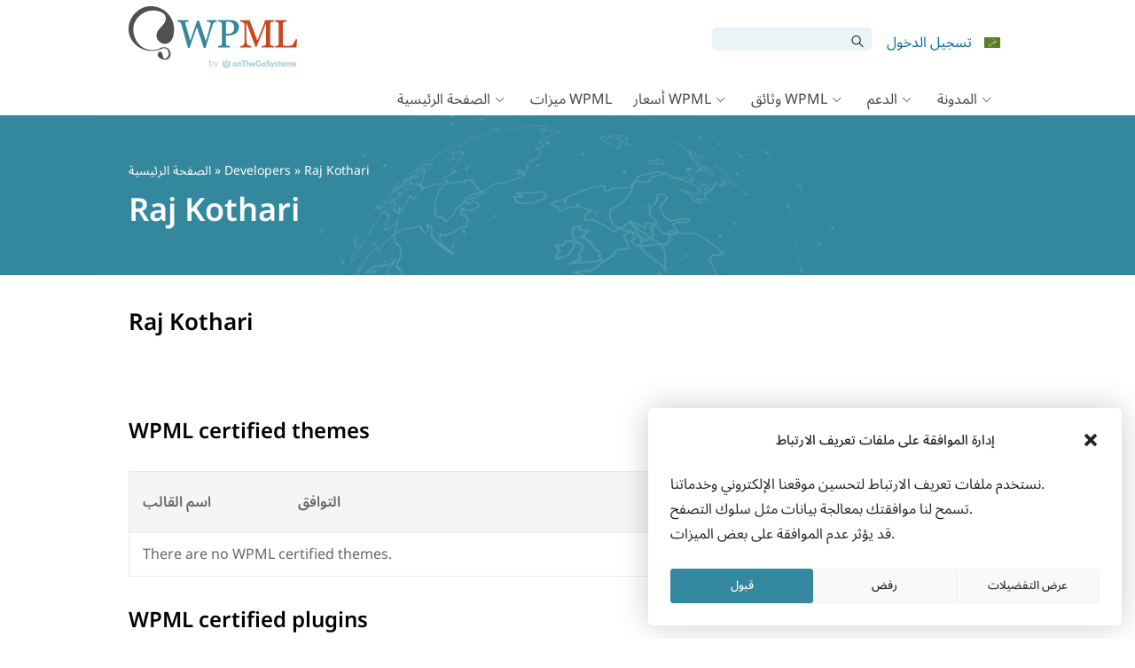

--- FILE ---
content_type: text/html; charset=UTF-8
request_url: https://wpml.org/ar/developer/raj-kothari/
body_size: 35633
content:
<!DOCTYPE html>
<html dir="ltr" class="no-js">
<head>
<meta name="viewport" content="width=device-width, initial-scale=1.0" />
<meta http-equiv="Content-Type" content="text/html; charset=UTF-8" />
<link rel="apple-touch-icon" sizes="180x180" href="https://cdn.wpml.org/wp-content/themes/sitepress/images/apple-touch-icon.png" />


<meta name='robots' content='noindex, follow' />

<!-- Google Tag Manager for WordPress by gtm4wp.com -->
<script data-cfasync="false" data-pagespeed-no-defer>
	var gtm4wp_datalayer_name = "dataLayer";
	var dataLayer = dataLayer || [];
	const gtm4wp_use_sku_instead = 0;
	const gtm4wp_currency = 'EUR';
	const gtm4wp_product_per_impression = 0;
	const gtm4wp_clear_ecommerce = false;
	const gtm4wp_datalayer_max_timeout = 2000;
</script>
<!-- End Google Tag Manager for WordPress by gtm4wp.com --><link data-minify="1" rel="preload"  href="https://cdn.wpml.org/wp-content/cache/min/1/wp-includes/css/dashicons.min.css?ver=1765976398" data-rocket-async="style" as="style" onload="this.onload=null;this.rel='stylesheet'" onerror="this.removeAttribute('data-rocket-async')"  type="text/css" media="all" />

	<!-- This site is optimized with the Yoast SEO plugin v26.7 - https://yoast.com/wordpress/plugins/seo/ -->
	<title>Compatibility between themes from Raj Kothari and WPML</title>
<style id="rocket-critical-css">ul{box-sizing:border-box}:root{--wp--preset--font-size--normal:16px;--wp--preset--font-size--huge:42px}.screen-reader-text{border:0;clip-path:inset(50%);height:1px;margin:-1px;overflow:hidden;padding:0;position:absolute;width:1px;word-wrap:normal!important}.wpml-ls-menu-item .wpml-ls-flag{display:inline;vertical-align:baseline}ul .wpml-ls-menu-item a{display:flex;align-items:center} .widecolumn:before,.widecolumn:after{content:" ";display:table}.widecolumn:after{clear:both}.widecolumn:before,.widecolumn:after{content:" ";display:table}.widecolumn:after{clear:both}@-ms-viewport{width:device-width}*,*::before,*::after{box-sizing:border-box;margin:0;padding:0}body,html{height:100%;margin:0;padding:0}img{border:0;border-style:none}img[alt]{word-break:break-all}svg:not(:root){overflow:hidden}div{outline:0}p{margin-top:0;margin-bottom:1em}a,button,[role=button],input:not([type=range]),label,summary{touch-action:manipulation}button,input{font-family:inherit;font-size:inherit;font-weight:inherit;border-radius:0}a{outline:0;text-decoration:none}h1,h2,h3{display:block;font-weight:normal;line-height:1.2}h1{font-size:2em;margin:.3em 0 .67em}h2{font-size:1.5em;margin:.83em 0}h3{font-size:1.3em;margin:1em 0}ul{padding:0;list-style:none}button{border-radius:0}input,button{margin:0;font-family:inherit;font-size:inherit;line-height:inherit}button,input{overflow:visible}button{text-transform:none}button::-moz-focus-inner,[type=submit]::-moz-focus-inner{padding:0;border-style:none}input[type=checkbox]{box-sizing:border-box;padding:0}::-webkit-file-upload-button{font:inherit;-webkit-appearance:button}summary{display:list-item}.row{display:flex;flex-wrap:wrap;margin-right:-15px;margin-left:-15px}.col-md-12,.col-md-9,.col-md-7,.col-md-5,.col-md-3,.col-sm-6{position:relative;width:100%;min-height:1px;padding-right:15px;padding-left:15px}@media (min-width:576px){.col-sm-6{flex:0 0 50%;max-width:50%}}@media (min-width:768px){.col-md-3{flex:0 0 25%;max-width:25%}.col-md-5{flex:0 0 41.6666666667%;max-width:41.6666666667%}.col-md-7{flex:0 0 58.3333333333%;max-width:58.3333333333%}.col-md-9{flex:0 0 75%;max-width:75%}.col-md-12{flex:0 0 100%;max-width:100%}}.text-right{text-align:right!important}.text-center{text-align:center!important}html{font:13px Verdana,Geneva,sans-serif}body{background:#fff;min-width:320px;color:#464646;line-height:1.3;overflow-x:hidden}@media (min-width:992px){body{min-height:100vh;display:grid;grid-template-rows:auto 1fr auto}}.wrapper{width:1050px;margin:0 auto;padding:0 30px;max-width:100vw;box-sizing:border-box}.wrapper:after{content:"";display:table;clear:both}@media (max-width:640px){.wrapper{padding:0 24px}}@media (max-width:1050px){body .wrapper{display:flex;flex-direction:column-reverse}body .wrapper .sidebar{width:100%;position:static}body .page-header{margin-bottom:24px}}.widecolumn{font-size:1.07695rem;line-height:1.6;position:relative}@media (min-width:1050px){.widecolumn{float:left;width:700px}}.widecolumn h2,.widecolumn h3{color:#33879e}.text-right{text-align:right}.text-center{text-align:center}a{color:#c8471f}.button-secondary{display:inline-block;font-weight:normal;line-height:1.3;border:0;height:auto;white-space:nowrap;text-align:center;vertical-align:middle;color:#fff!important;border-radius:5px;font-size:1.07695rem;text-decoration:none!important;padding:8px 16px}.button-secondary{background-color:#47a5bf}.wpml-ls-flag{max-width:none!important}body{padding-top:130px}@media (max-width:991px){body{padding-top:75px}}.header-main{background:#fff;position:fixed;top:0;width:100%;z-index:100;padding-top:7px;height:130px;box-sizing:border-box}@media (max-width:991px){.header-main{height:75px!important;padding:3px}.header-main .header-main-logo img{margin:3px 0}}.header-main .wrapper{display:grid;grid-template-columns:150px 40px auto;grid-template-rows:repeat(4,1fr);height:100%;align-items:start}@media (max-width:575px){.header-main .wrapper{grid-template-columns:160px 100px auto}}.header-main-logo{grid-column:1/3;grid-row:1/5}@media (max-width:991px){.header-main-logo{grid-column:1/2}}.header-main-top{grid-column:3/4;grid-row:1/3}.header-main-top form.search-form>input{border-top-left-radius:5px;border-bottom-left-radius:5px}.header-main-top form.search-form>span{position:relative}.header-main-top form.search-form>span::before{position:absolute;top:25%;right:35%;font-family:"wpml-icons";content:"";font-size:14px}.header-main-top form.search-form>span>input{border-radius:0;border-top-right-radius:5px;border-bottom-right-radius:5px}@media (max-width:991px){.header-main-top{grid-column:2/4;grid-row:1/5;align-self:center}}.main-navigation{grid-column:2/4;grid-row:3/5;align-self:end}@media (max-width:991px){.main-navigation{grid-row:5/5}}.header-main-logo{display:block;height:100%}@media (max-width:991px){.header-main-logo{display:flex}}.header-main-logo img{max-width:100%;height:auto}.header-menu{padding:0;margin:0;list-style:none;position:relative;display:flex;justify-content:flex-end}.header-menu>li{position:relative;margin-bottom:0}.header-menu>li>a{padding:.5em .3em;vertical-align:middle}@media (max-width:991px){.header-menu.account-menu>li{position:inherit}.header-menu.account-menu>li.menu-item-has-children>a{position:relative;white-space:nowrap;overflow:hidden;max-width:40px}}.header-menu a{display:block;text-decoration:none}.header-menu .sub-menu{display:none;position:absolute;top:100%;right:-22.5%;list-style:none;padding:7px 0;margin:0;background:#fff;border-radius:2px;box-shadow:1px 1px 14px rgba(0,0,0,.2);z-index:100;font-size:1rem}.header-menu .sub-menu li{margin-bottom:.1em}@media (min-width:992px){.header-menu .sub-menu li{white-space:nowrap}}.header-menu .sub-menu li a{display:block;padding:.5em 1em;color:#666;border-left:4px solid rgba(0,0,0,0)}@media (max-width:991px){.header-menu .sub-menu{position:absolute;top:100%;display:none;background:#fff;border-radius:2px;box-shadow:1px 1px 14px rgba(0,0,0,.2);z-index:5;font-size:1rem;padding:7px 0;overflow:auto}.header-menu .sub-menu>li>a{font-size:1.1rem;padding:7px 12px 6px;border-left:4px solid rgba(0,0,0,0)}}@media (min-width:992px){.main-menu{display:flex!important;height:auto!important}}.main-menu>li>a{color:#464646;white-space:nowrap;line-height:1.5}.main-menu .menu-item-has-children:first-child .sub-menu{right:auto}@media (min-width:992px){.main-menu .menu-item-has-children>a::after{font-family:"wpml-icons";content:" ";vertical-align:middle;font-size:.7em;margin:0 5px;display:inline-block;line-height:1}.header-main:not(.header-sticky) .main-menu>li>a{font-size:1.231rem;padding:7px 12px 6px}}@media (min-width:992px)and (max-width:1199px){.header-main:not(.header-sticky) .main-menu>li>a{padding:7px 9px 6px;font-size:1.07695rem}}@media (max-width:991px){.main-menu{position:absolute;top:100%;left:0;right:0;display:none;background:#fff;border-radius:2px;box-shadow:1px 1px 14px rgba(0,0,0,.2);z-index:5;font-size:1rem;padding:7px 0;overflow:auto}.main-menu>li>a{font-size:1.1em;padding:7px 12px 6px;border-left:4px solid rgba(0,0,0,0)}.main-menu .sub-menu{display:block;background:rgba(0,0,0,0);box-shadow:none;position:static;padding:0}.main-menu .sub-menu li a{padding-start:24px;-moz-padding-start:24px;-webkit-padding-start:24px}}.header-main-top{display:flex;justify-content:flex-end;align-items:center;padding-top:24px}@media (max-width:991px){.header-main-top{padding-top:7px}}.header-main-top #searchform{white-space:nowrap;-webkit-margin-end:10px;-moz-margin-end:10px;margin-end:10px}.header-main-top #searchform #searchsubmit,.header-main-top #searchform #s{background:#eaf3f5;height:26px;border:0;box-shadow:none;vertical-align:top;display:inline-block}.header-main-top #searchform #s{width:150px;padding:5px 10px;outline:0}.header-main-top #searchform #searchsubmit{text-indent:-10000px;overflow:hidden;width:26px;-webkit-margin-start:-6px;-moz-margin-start:-6px;margin-start:-6px}@media (max-width:640px){.header-main-top #searchform{display:none}}.menu-toggle-open{display:none}@media (max-width:991px){.menu-toggle-open{display:block;width:40px;height:40px;line-height:34px;background:#fff;border:3px solid #c7c7c7;color:#c7c7c7;font-size:20px;margin-left:10px}.menu-toggle-open:before{line-height:1.2!important}}@media (min-width:992px){.menu-toggle-open{display:none!important}}.account-menu{align-items:center}.account-menu>li>a{padding:5px 7px;color:#33879e;display:block;line-height:1}#account-menu-static,.account-menu{float:left}.wpml-ls-menu-item .wpml-ls-flag{margin-bottom:-1px}.footer-main{background:#373737;color:#fff;padding-top:48px;padding-bottom:24px}.footer-main a{color:#999}.footer-widgets .footer-widget p{margin-bottom:.5em}.footer-widgets .footer-widget__logo{grid-area:foot-logo}@media (min-width:768px){.footer-widgets .footer-widget__logo{margin:0 24px}}@media (max-width:767px){.footer-widgets .footer-widget__logo{margin-bottom:36px!important}}.footer-widgets .footer-widget__about{grid-area:foot-about}@media (min-width:768px){.footer-widgets .footer-widget__about{width:275px}}@media (max-width:767px){.footer-widgets .footer-widget__about{text-align:center!important;margin-bottom:7px}}.footer-widgets .footer-widget__copyright{grid-area:foot-copyright}@media (min-width:768px){.footer-widgets .footer-widget__copyright{width:275px}.footer-widgets .footer-widget__copyright>p{margin-bottom:32px}}@media (max-width:767px){.footer-widgets .footer-widget__copyright{text-align:center;display:inline-flex;flex-direction:column-reverse}}@media (max-width:575px){.footer-widgets .footer-widget{text-align:center!important;margin-bottom:13px}}@media (min-width:576px){.footer-widgets{display:flex;align-items:flex-start;justify-content:space-between}}@media (max-width:767px){.footer-widgets{display:grid;grid-template-columns:100%;grid-template-areas:"foot-logo" "foot-about" "foot-copyright"}}.footer_language_popover_list{display:none;grid-template-columns:185px 195px 130px;grid-template-areas:"western asian middle-east";position:absolute;left:0;bottom:32px;padding:24px;background-color:#fff;border-radius:5px;z-index:999}.footer_language_popover_list:before{content:"";position:absolute;display:block;width:14px;height:14px;background-color:#fff;bottom:-7px;left:32px;transform:rotate(45deg)}.footer_language_popover_list>a{display:none}@media (max-width:850px){.footer_language_popover_list>a{font-size:1.07695rem;display:block;grid-area:close;text-align:right;color:#000}}.footer_language_popover_list_column{border-bottom:1px solid rgba(51,135,158,.2);padding-bottom:16px;margin-bottom:16px}.footer_language_popover_list_column:nth-child(2){grid-area:western}.footer_language_popover_list_column:nth-child(3){grid-area:asian}.footer_language_popover_list_column:last-child{grid-area:middle-east;border:none;padding:0;margin:0}@media (min-width:576px){.footer_language_popover_list_column{border-bottom:none;padding-bottom:0;margin-bottom:0;border-right:1px solid rgba(51,135,158,.2);padding-right:24px;margin-right:24px}}.footer_language_popover_list .item{margin-bottom:7px}.footer_language_popover_list .item:last-child{margin-bottom:0}.footer_language_popover_list .item.active a span{border-color:#373737}.footer_language_popover_list .item a{font-size:1.07695rem;display:flex;align-items:center;color:#373737;padding:8px 8px 0}.footer_language_popover_list .item a span{display:inline-block;padding-bottom:8px;border-bottom:1px solid #fff}.footer_language_popover_list .item img{-webkit-margin-end:10px;-moz-margin-end:10px;margin-end:10px}@media (max-width:575px){.footer_language_popover_list .item a{padding:13px 7px 0;display:block}.footer_language_popover_list .item a span{display:inline-block;padding-bottom:13px}}.page-header{background:#33879e;color:#fff}.page-header .wrapper{padding-top:48px;padding-bottom:48px;background:#33879e url(https://cdn.wpml.org/wp-content/themes/sitepress/images/blue-bg.jpg) 50% 14% no-repeat;background-size:110%}@media (min-width:992px){.page-header .wrapper{background-size:130%}}.page-header h1{color:#fff}.page-header a{color:#fff;text-decoration:underline solid rgba(255,255,255,.3)}.page-header{margin-bottom:32px}.page-header .wrapper{flex-direction:column}.page-header .page-title{margin:.2em 0 0 0}.page-header .cms-nav-bc{font-size:.9em}.page-header .cms-nav-bc a{text-decoration:none}.grid-table{position:relative;display:block;background-color:#fff;border:1px solid #eaeaea;margin-bottom:30px}.grid-table--align-center .row{align-items:center}.grid-table--align-center .row div[class*=col-md-]{border:none!important}.grid-table--padding-md{word-break:break-word}.grid-table--padding-md div[class*=col-md-]{padding:10px 15px!important}@media screen and (max-width:767px){.grid-table--padding-md div[class*=col-md-]{padding-top:2px!important;padding-bottom:2px!important}.grid-table--padding-md div[class*=col-md-]:first-child{padding-top:15px!important}.grid-table--padding-md div[class*=col-md-]:last-child{padding-bottom:15px!important}}.grid-table--padding-md .row-head div[class*=col-md-]{padding-top:20px!important;padding-bottom:20px!important}@media screen and (max-width:767px){.grid-table--padding-md .row-head div[class*=col-md-]{padding-top:10px;padding-bottom:10px}}.grid-table--style-striped .row:nth-child(odd){background-color:#fcfcfc}.grid-table--style-striped .row-head{background-color:#f5f5f5!important}.grid-table .row{margin:0;border-top:1px solid #eaeaea}.grid-table .row:first-child{border:none}.grid-table .row div[class*=col-md-]{color:#666;padding:15px 20px;border-right:1px solid #f5f5f5}.grid-table .row div[class*=col-md-]:last-child{border-right:none}@media screen and (max-width:767px){.grid-table .row div[class*=col-md-]{border-right:none;padding:15px}}.grid-table .row.row-head{font-weight:600}.grid-table .row.row-head div[class*=col-md-]{padding-top:30px;padding-bottom:30px}@media screen and (max-width:767px){.grid-table .row.row-head div[class*=col-md-]{padding-top:10px;padding-bottom:10px}}.grid-table .compatible-with-wpml{color:#579954!important}@media screen and (max-width:767px){.grid-table .hide-sm{display:none}}.screen-reader-text{border:0;clip:rect(1px,1px,1px,1px);clip-path:inset(50%);height:1px;margin:-1px;overflow:hidden;padding:0;position:absolute!important;width:1px;word-wrap:normal!important}.icl_sidebar_navigation{background-color:rgba(0,0,0,0);border-radius:5px;color:#666;text-decoration:none;position:sticky;top:140px}body.page .tb-grid:has(.tb-grid-column>.icl_sidebar_navigation)>.tb-grid-column:nth-child(1){grid-area:content!important}body.page .tb-grid:has(.tb-grid-column>.icl_sidebar_navigation)>.tb-grid-column:nth-child(2){grid-area:sidebar!important}[class*=wpml-ico]{display:inline-block;transform:translate(0,0)}[class^=wpml-ico-]:before{font-family:"wpml-icons"!important;font-style:normal;font-weight:normal!important;font-variant:normal;text-transform:none;line-height:1;vertical-align:text-bottom;-webkit-font-smoothing:antialiased;-moz-osx-font-smoothing:grayscale}.wpml-ico-align-justify:before{content:""}:root{--ep-c-white:#fff;--ep-c-medium-white:#eee;--ep-c-white-gray:#ccc;--ep-c-white-red:#ffe8ed;--ep-c-white-yellow:#fdeeca;--ep-c-medium-gray:#626262;--ep-c-light-gray:#999;--ep-c-black:#000;--ep-c-medium-red:#d73c38;--ep-c-dark-red:#b93431;--ep-c-medium-dark-blue:#0073aa;--ep-status-ok:#6aa000;--ep-status-warning:#e3e600;--ep-status-error:red}@media (min-width:768px){:root{--ep-range-slider-thumb-size:1.25em;--ep-range-slider-track-size:0.5em}}.screen-reader-text{clip:rect(1px,1px,1px,1px);word-wrap:normal!important;border:0;clip-path:inset(50%);height:1px;margin:-1px;overflow:hidden;overflow-wrap:normal!important;padding:0;position:absolute!important;width:1px}.sidebar{display:block!important;width:260px;margin:0 auto 48px;position:sticky;top:130px}@media (min-width:1050px){.sidebar{float:right}}.sidebar .widget{margin-bottom:3px}.sidebar .widget:empty{margin-bottom:0}</style>
	<meta name="description" content="A list of themes from Raj Kothari and their compatibility status with WPML." />
	<meta property="og:locale" content="ar_AR" />
	<meta property="og:type" content="article" />
	<meta property="og:title" content="Compatibility between themes from Raj Kothari and WPML" />
	<meta property="og:description" content="A list of themes from Raj Kothari and their compatibility status with WPML." />
	<meta property="og:url" content="https://wpml.org/ar/developer/raj-kothari/" />
	<meta property="og:site_name" content="WPML" />
	<meta name="twitter:card" content="summary_large_image" />
	<script type="application/ld+json" class="yoast-schema-graph">{"@context":"https://schema.org","@graph":[{"@type":"WebPage","@id":"https://wpml.org/ar/developer/raj-kothari/","url":"https://wpml.org/ar/developer/raj-kothari/","name":"Compatibility between themes from Raj Kothari and WPML","isPartOf":{"@id":"https://wpml.org/ar/#website"},"description":"A list of themes from Raj Kothari and their compatibility status with WPML.","breadcrumb":{"@id":"https://wpml.org/ar/developer/raj-kothari/#breadcrumb"},"inLanguage":"ar","potentialAction":[{"@type":"ReadAction","target":["https://wpml.org/ar/developer/raj-kothari/"]}]},{"@type":"BreadcrumbList","@id":"https://wpml.org/ar/developer/raj-kothari/#breadcrumb","itemListElement":[{"@type":"ListItem","position":1,"name":"Home","item":"https://wpml.org/ar/%d8%a7%d9%84%d8%b1%d8%a6%d9%8a%d8%b3%d9%8a%d8%a9/"},{"@type":"ListItem","position":2,"name":"Raj Kothari"}]},{"@type":"WebSite","@id":"https://wpml.org/ar/#website","url":"https://wpml.org/ar/","name":"WPML","description":"","potentialAction":[{"@type":"SearchAction","target":{"@type":"EntryPoint","urlTemplate":"https://wpml.org/ar/?s={search_term_string}"},"query-input":{"@type":"PropertyValueSpecification","valueRequired":true,"valueName":"search_term_string"}}],"inLanguage":"ar"}]}</script>
	<!-- / Yoast SEO plugin. -->


<link rel='dns-prefetch' href='//cdn.wpml.org' />

<link href='https://cdn.wpml.org' rel='preconnect' />
<link rel="alternate" title="oEmbed (JSON)" type="application/json+oembed" href="https://wpml.org/ar/wp-json/oembed/1.0/embed?url=https%3A%2F%2Fwpml.org%2Far%2Fdeveloper%2Fraj-kothari%2F" />
<link rel="alternate" title="oEmbed (XML)" type="text/xml+oembed" href="https://wpml.org/ar/wp-json/oembed/1.0/embed?url=https%3A%2F%2Fwpml.org%2Far%2Fdeveloper%2Fraj-kothari%2F&#038;format=xml" />
<style id='wp-img-auto-sizes-contain-inline-css' type='text/css'>
img:is([sizes=auto i],[sizes^="auto," i]){contain-intrinsic-size:3000px 1500px}
/*# sourceURL=wp-img-auto-sizes-contain-inline-css */
</style>
<style id='wp-emoji-styles-inline-css' type='text/css'>

	img.wp-smiley, img.emoji {
		display: inline !important;
		border: none !important;
		box-shadow: none !important;
		height: 1em !important;
		width: 1em !important;
		margin: 0 0.07em !important;
		vertical-align: -0.1em !important;
		background: none !important;
		padding: 0 !important;
	}
/*# sourceURL=wp-emoji-styles-inline-css */
</style>
<link rel='preload'  href='https://cdn.wpml.org/wp-includes/css/dist/block-library/style-rtl.min.css?ver=6.9' data-rocket-async="style" as="style" onload="this.onload=null;this.rel='stylesheet'" onerror="this.removeAttribute('data-rocket-async')"  type='text/css' media='all' />
<style id='global-styles-inline-css' type='text/css'>
:root{--wp--preset--aspect-ratio--square: 1;--wp--preset--aspect-ratio--4-3: 4/3;--wp--preset--aspect-ratio--3-4: 3/4;--wp--preset--aspect-ratio--3-2: 3/2;--wp--preset--aspect-ratio--2-3: 2/3;--wp--preset--aspect-ratio--16-9: 16/9;--wp--preset--aspect-ratio--9-16: 9/16;--wp--preset--color--black: #000000;--wp--preset--color--cyan-bluish-gray: #abb8c3;--wp--preset--color--white: #FFF;--wp--preset--color--pale-pink: #f78da7;--wp--preset--color--vivid-red: #cf2e2e;--wp--preset--color--luminous-vivid-orange: #ff6900;--wp--preset--color--luminous-vivid-amber: #fcb900;--wp--preset--color--light-green-cyan: #7bdcb5;--wp--preset--color--vivid-green-cyan: #00d084;--wp--preset--color--pale-cyan-blue: #8ed1fc;--wp--preset--color--vivid-cyan-blue: #0693e3;--wp--preset--color--vivid-purple: #9b51e0;--wp--preset--color--blue: #33879e;--wp--preset--color--light-blue: #47a5bf;--wp--preset--color--red: #c8471f;--wp--preset--color--light-red: #db552b;--wp--preset--color--orange: #e88357;--wp--preset--color--dark-gray: #373737;--wp--preset--color--gray: #666666;--wp--preset--color--lighter-gray: #eaeaea;--wp--preset--color--lightest-gray: #f5f5f5;--wp--preset--gradient--vivid-cyan-blue-to-vivid-purple: linear-gradient(135deg,rgb(6,147,227) 0%,rgb(155,81,224) 100%);--wp--preset--gradient--light-green-cyan-to-vivid-green-cyan: linear-gradient(135deg,rgb(122,220,180) 0%,rgb(0,208,130) 100%);--wp--preset--gradient--luminous-vivid-amber-to-luminous-vivid-orange: linear-gradient(135deg,rgb(252,185,0) 0%,rgb(255,105,0) 100%);--wp--preset--gradient--luminous-vivid-orange-to-vivid-red: linear-gradient(135deg,rgb(255,105,0) 0%,rgb(207,46,46) 100%);--wp--preset--gradient--very-light-gray-to-cyan-bluish-gray: linear-gradient(135deg,rgb(238,238,238) 0%,rgb(169,184,195) 100%);--wp--preset--gradient--cool-to-warm-spectrum: linear-gradient(135deg,rgb(74,234,220) 0%,rgb(151,120,209) 20%,rgb(207,42,186) 40%,rgb(238,44,130) 60%,rgb(251,105,98) 80%,rgb(254,248,76) 100%);--wp--preset--gradient--blush-light-purple: linear-gradient(135deg,rgb(255,206,236) 0%,rgb(152,150,240) 100%);--wp--preset--gradient--blush-bordeaux: linear-gradient(135deg,rgb(254,205,165) 0%,rgb(254,45,45) 50%,rgb(107,0,62) 100%);--wp--preset--gradient--luminous-dusk: linear-gradient(135deg,rgb(255,203,112) 0%,rgb(199,81,192) 50%,rgb(65,88,208) 100%);--wp--preset--gradient--pale-ocean: linear-gradient(135deg,rgb(255,245,203) 0%,rgb(182,227,212) 50%,rgb(51,167,181) 100%);--wp--preset--gradient--electric-grass: linear-gradient(135deg,rgb(202,248,128) 0%,rgb(113,206,126) 100%);--wp--preset--gradient--midnight: linear-gradient(135deg,rgb(2,3,129) 0%,rgb(40,116,252) 100%);--wp--preset--font-size--small: 13px;--wp--preset--font-size--medium: 20px;--wp--preset--font-size--large: 36px;--wp--preset--font-size--x-large: 42px;--wp--preset--spacing--20: 0.44rem;--wp--preset--spacing--30: 0.67rem;--wp--preset--spacing--40: 1rem;--wp--preset--spacing--50: 1.5rem;--wp--preset--spacing--60: 2.25rem;--wp--preset--spacing--70: 3.38rem;--wp--preset--spacing--80: 5.06rem;--wp--preset--shadow--natural: 6px 6px 9px rgba(0, 0, 0, 0.2);--wp--preset--shadow--deep: 12px 12px 50px rgba(0, 0, 0, 0.4);--wp--preset--shadow--sharp: 6px 6px 0px rgba(0, 0, 0, 0.2);--wp--preset--shadow--outlined: 6px 6px 0px -3px rgb(255, 255, 255), 6px 6px rgb(0, 0, 0);--wp--preset--shadow--crisp: 6px 6px 0px rgb(0, 0, 0);}:root :where(.is-layout-flow) > :first-child{margin-block-start: 0;}:root :where(.is-layout-flow) > :last-child{margin-block-end: 0;}:root :where(.is-layout-flow) > *{margin-block-start: 24px;margin-block-end: 0;}:root :where(.is-layout-constrained) > :first-child{margin-block-start: 0;}:root :where(.is-layout-constrained) > :last-child{margin-block-end: 0;}:root :where(.is-layout-constrained) > *{margin-block-start: 24px;margin-block-end: 0;}:root :where(.is-layout-flex){gap: 24px;}:root :where(.is-layout-grid){gap: 24px;}body .is-layout-flex{display: flex;}.is-layout-flex{flex-wrap: wrap;align-items: center;}.is-layout-flex > :is(*, div){margin: 0;}body .is-layout-grid{display: grid;}.is-layout-grid > :is(*, div){margin: 0;}.has-black-color{color: var(--wp--preset--color--black) !important;}.has-cyan-bluish-gray-color{color: var(--wp--preset--color--cyan-bluish-gray) !important;}.has-white-color{color: var(--wp--preset--color--white) !important;}.has-pale-pink-color{color: var(--wp--preset--color--pale-pink) !important;}.has-vivid-red-color{color: var(--wp--preset--color--vivid-red) !important;}.has-luminous-vivid-orange-color{color: var(--wp--preset--color--luminous-vivid-orange) !important;}.has-luminous-vivid-amber-color{color: var(--wp--preset--color--luminous-vivid-amber) !important;}.has-light-green-cyan-color{color: var(--wp--preset--color--light-green-cyan) !important;}.has-vivid-green-cyan-color{color: var(--wp--preset--color--vivid-green-cyan) !important;}.has-pale-cyan-blue-color{color: var(--wp--preset--color--pale-cyan-blue) !important;}.has-vivid-cyan-blue-color{color: var(--wp--preset--color--vivid-cyan-blue) !important;}.has-vivid-purple-color{color: var(--wp--preset--color--vivid-purple) !important;}.has-blue-color{color: var(--wp--preset--color--blue) !important;}.has-light-blue-color{color: var(--wp--preset--color--light-blue) !important;}.has-red-color{color: var(--wp--preset--color--red) !important;}.has-light-red-color{color: var(--wp--preset--color--light-red) !important;}.has-orange-color{color: var(--wp--preset--color--orange) !important;}.has-dark-gray-color{color: var(--wp--preset--color--dark-gray) !important;}.has-gray-color{color: var(--wp--preset--color--gray) !important;}.has-lighter-gray-color{color: var(--wp--preset--color--lighter-gray) !important;}.has-lightest-gray-color{color: var(--wp--preset--color--lightest-gray) !important;}.has-black-background-color{background-color: var(--wp--preset--color--black) !important;}.has-cyan-bluish-gray-background-color{background-color: var(--wp--preset--color--cyan-bluish-gray) !important;}.has-white-background-color{background-color: var(--wp--preset--color--white) !important;}.has-pale-pink-background-color{background-color: var(--wp--preset--color--pale-pink) !important;}.has-vivid-red-background-color{background-color: var(--wp--preset--color--vivid-red) !important;}.has-luminous-vivid-orange-background-color{background-color: var(--wp--preset--color--luminous-vivid-orange) !important;}.has-luminous-vivid-amber-background-color{background-color: var(--wp--preset--color--luminous-vivid-amber) !important;}.has-light-green-cyan-background-color{background-color: var(--wp--preset--color--light-green-cyan) !important;}.has-vivid-green-cyan-background-color{background-color: var(--wp--preset--color--vivid-green-cyan) !important;}.has-pale-cyan-blue-background-color{background-color: var(--wp--preset--color--pale-cyan-blue) !important;}.has-vivid-cyan-blue-background-color{background-color: var(--wp--preset--color--vivid-cyan-blue) !important;}.has-vivid-purple-background-color{background-color: var(--wp--preset--color--vivid-purple) !important;}.has-blue-background-color{background-color: var(--wp--preset--color--blue) !important;}.has-light-blue-background-color{background-color: var(--wp--preset--color--light-blue) !important;}.has-red-background-color{background-color: var(--wp--preset--color--red) !important;}.has-light-red-background-color{background-color: var(--wp--preset--color--light-red) !important;}.has-orange-background-color{background-color: var(--wp--preset--color--orange) !important;}.has-dark-gray-background-color{background-color: var(--wp--preset--color--dark-gray) !important;}.has-gray-background-color{background-color: var(--wp--preset--color--gray) !important;}.has-lighter-gray-background-color{background-color: var(--wp--preset--color--lighter-gray) !important;}.has-lightest-gray-background-color{background-color: var(--wp--preset--color--lightest-gray) !important;}.has-black-border-color{border-color: var(--wp--preset--color--black) !important;}.has-cyan-bluish-gray-border-color{border-color: var(--wp--preset--color--cyan-bluish-gray) !important;}.has-white-border-color{border-color: var(--wp--preset--color--white) !important;}.has-pale-pink-border-color{border-color: var(--wp--preset--color--pale-pink) !important;}.has-vivid-red-border-color{border-color: var(--wp--preset--color--vivid-red) !important;}.has-luminous-vivid-orange-border-color{border-color: var(--wp--preset--color--luminous-vivid-orange) !important;}.has-luminous-vivid-amber-border-color{border-color: var(--wp--preset--color--luminous-vivid-amber) !important;}.has-light-green-cyan-border-color{border-color: var(--wp--preset--color--light-green-cyan) !important;}.has-vivid-green-cyan-border-color{border-color: var(--wp--preset--color--vivid-green-cyan) !important;}.has-pale-cyan-blue-border-color{border-color: var(--wp--preset--color--pale-cyan-blue) !important;}.has-vivid-cyan-blue-border-color{border-color: var(--wp--preset--color--vivid-cyan-blue) !important;}.has-vivid-purple-border-color{border-color: var(--wp--preset--color--vivid-purple) !important;}.has-blue-border-color{border-color: var(--wp--preset--color--blue) !important;}.has-light-blue-border-color{border-color: var(--wp--preset--color--light-blue) !important;}.has-red-border-color{border-color: var(--wp--preset--color--red) !important;}.has-light-red-border-color{border-color: var(--wp--preset--color--light-red) !important;}.has-orange-border-color{border-color: var(--wp--preset--color--orange) !important;}.has-dark-gray-border-color{border-color: var(--wp--preset--color--dark-gray) !important;}.has-gray-border-color{border-color: var(--wp--preset--color--gray) !important;}.has-lighter-gray-border-color{border-color: var(--wp--preset--color--lighter-gray) !important;}.has-lightest-gray-border-color{border-color: var(--wp--preset--color--lightest-gray) !important;}.has-vivid-cyan-blue-to-vivid-purple-gradient-background{background: var(--wp--preset--gradient--vivid-cyan-blue-to-vivid-purple) !important;}.has-light-green-cyan-to-vivid-green-cyan-gradient-background{background: var(--wp--preset--gradient--light-green-cyan-to-vivid-green-cyan) !important;}.has-luminous-vivid-amber-to-luminous-vivid-orange-gradient-background{background: var(--wp--preset--gradient--luminous-vivid-amber-to-luminous-vivid-orange) !important;}.has-luminous-vivid-orange-to-vivid-red-gradient-background{background: var(--wp--preset--gradient--luminous-vivid-orange-to-vivid-red) !important;}.has-very-light-gray-to-cyan-bluish-gray-gradient-background{background: var(--wp--preset--gradient--very-light-gray-to-cyan-bluish-gray) !important;}.has-cool-to-warm-spectrum-gradient-background{background: var(--wp--preset--gradient--cool-to-warm-spectrum) !important;}.has-blush-light-purple-gradient-background{background: var(--wp--preset--gradient--blush-light-purple) !important;}.has-blush-bordeaux-gradient-background{background: var(--wp--preset--gradient--blush-bordeaux) !important;}.has-luminous-dusk-gradient-background{background: var(--wp--preset--gradient--luminous-dusk) !important;}.has-pale-ocean-gradient-background{background: var(--wp--preset--gradient--pale-ocean) !important;}.has-electric-grass-gradient-background{background: var(--wp--preset--gradient--electric-grass) !important;}.has-midnight-gradient-background{background: var(--wp--preset--gradient--midnight) !important;}.has-small-font-size{font-size: var(--wp--preset--font-size--small) !important;}.has-medium-font-size{font-size: var(--wp--preset--font-size--medium) !important;}.has-large-font-size{font-size: var(--wp--preset--font-size--large) !important;}.has-x-large-font-size{font-size: var(--wp--preset--font-size--x-large) !important;}
/*# sourceURL=global-styles-inline-css */
</style>

<style id='classic-theme-styles-inline-css' type='text/css'>
/*! This file is auto-generated */
.wp-block-button__link{color:#fff;background-color:#32373c;border-radius:9999px;box-shadow:none;text-decoration:none;padding:calc(.667em + 2px) calc(1.333em + 2px);font-size:1.125em}.wp-block-file__button{background:#32373c;color:#fff;text-decoration:none}
/*# sourceURL=/wp-includes/css/classic-themes.min.css */
</style>
<link rel='preload'  href='https://cdn.wpml.org/wp-includes/js/mediaelement/mediaelementplayer-legacy.min.css?ver=4.2.17' data-rocket-async="style" as="style" onload="this.onload=null;this.rel='stylesheet'" onerror="this.removeAttribute('data-rocket-async')"  type='text/css' media='all' />
<link rel='preload'  href='https://cdn.wpml.org/wp-includes/js/mediaelement/wp-mediaelement.min.css?ver=6.9' data-rocket-async="style" as="style" onload="this.onload=null;this.rel='stylesheet'" onerror="this.removeAttribute('data-rocket-async')"  type='text/css' media='all' />
<link data-minify="1" rel='preload'  href='https://cdn.wpml.org/wp-content/cache/min/1/wp-content/plugins/wp-views/public/css/views-frontend.css?ver=1765976398' data-rocket-async="style" as="style" onload="this.onload=null;this.rel='stylesheet'" onerror="this.removeAttribute('data-rocket-async')"  type='text/css' media='all' />
<style id='view_editor_gutenberg_frontend_assets-inline-css' type='text/css'>
.wpv-sort-list-dropdown.wpv-sort-list-dropdown-style-default > span.wpv-sort-list,.wpv-sort-list-dropdown.wpv-sort-list-dropdown-style-default .wpv-sort-list-item {border-color: #cdcdcd;}.wpv-sort-list-dropdown.wpv-sort-list-dropdown-style-default .wpv-sort-list-item a {color: #444;background-color: #fff;}.wpv-sort-list-dropdown.wpv-sort-list-dropdown-style-default a:hover,.wpv-sort-list-dropdown.wpv-sort-list-dropdown-style-default a:focus {color: #000;background-color: #eee;}.wpv-sort-list-dropdown.wpv-sort-list-dropdown-style-default .wpv-sort-list-item.wpv-sort-list-current a {color: #000;background-color: #eee;}
.wpv-sort-list-dropdown.wpv-sort-list-dropdown-style-default > span.wpv-sort-list,.wpv-sort-list-dropdown.wpv-sort-list-dropdown-style-default .wpv-sort-list-item {border-color: #cdcdcd;}.wpv-sort-list-dropdown.wpv-sort-list-dropdown-style-default .wpv-sort-list-item a {color: #444;background-color: #fff;}.wpv-sort-list-dropdown.wpv-sort-list-dropdown-style-default a:hover,.wpv-sort-list-dropdown.wpv-sort-list-dropdown-style-default a:focus {color: #000;background-color: #eee;}.wpv-sort-list-dropdown.wpv-sort-list-dropdown-style-default .wpv-sort-list-item.wpv-sort-list-current a {color: #000;background-color: #eee;}.wpv-sort-list-dropdown.wpv-sort-list-dropdown-style-grey > span.wpv-sort-list,.wpv-sort-list-dropdown.wpv-sort-list-dropdown-style-grey .wpv-sort-list-item {border-color: #cdcdcd;}.wpv-sort-list-dropdown.wpv-sort-list-dropdown-style-grey .wpv-sort-list-item a {color: #444;background-color: #eeeeee;}.wpv-sort-list-dropdown.wpv-sort-list-dropdown-style-grey a:hover,.wpv-sort-list-dropdown.wpv-sort-list-dropdown-style-grey a:focus {color: #000;background-color: #e5e5e5;}.wpv-sort-list-dropdown.wpv-sort-list-dropdown-style-grey .wpv-sort-list-item.wpv-sort-list-current a {color: #000;background-color: #e5e5e5;}
.wpv-sort-list-dropdown.wpv-sort-list-dropdown-style-default > span.wpv-sort-list,.wpv-sort-list-dropdown.wpv-sort-list-dropdown-style-default .wpv-sort-list-item {border-color: #cdcdcd;}.wpv-sort-list-dropdown.wpv-sort-list-dropdown-style-default .wpv-sort-list-item a {color: #444;background-color: #fff;}.wpv-sort-list-dropdown.wpv-sort-list-dropdown-style-default a:hover,.wpv-sort-list-dropdown.wpv-sort-list-dropdown-style-default a:focus {color: #000;background-color: #eee;}.wpv-sort-list-dropdown.wpv-sort-list-dropdown-style-default .wpv-sort-list-item.wpv-sort-list-current a {color: #000;background-color: #eee;}.wpv-sort-list-dropdown.wpv-sort-list-dropdown-style-grey > span.wpv-sort-list,.wpv-sort-list-dropdown.wpv-sort-list-dropdown-style-grey .wpv-sort-list-item {border-color: #cdcdcd;}.wpv-sort-list-dropdown.wpv-sort-list-dropdown-style-grey .wpv-sort-list-item a {color: #444;background-color: #eeeeee;}.wpv-sort-list-dropdown.wpv-sort-list-dropdown-style-grey a:hover,.wpv-sort-list-dropdown.wpv-sort-list-dropdown-style-grey a:focus {color: #000;background-color: #e5e5e5;}.wpv-sort-list-dropdown.wpv-sort-list-dropdown-style-grey .wpv-sort-list-item.wpv-sort-list-current a {color: #000;background-color: #e5e5e5;}.wpv-sort-list-dropdown.wpv-sort-list-dropdown-style-blue > span.wpv-sort-list,.wpv-sort-list-dropdown.wpv-sort-list-dropdown-style-blue .wpv-sort-list-item {border-color: #0099cc;}.wpv-sort-list-dropdown.wpv-sort-list-dropdown-style-blue .wpv-sort-list-item a {color: #444;background-color: #cbddeb;}.wpv-sort-list-dropdown.wpv-sort-list-dropdown-style-blue a:hover,.wpv-sort-list-dropdown.wpv-sort-list-dropdown-style-blue a:focus {color: #000;background-color: #95bedd;}.wpv-sort-list-dropdown.wpv-sort-list-dropdown-style-blue .wpv-sort-list-item.wpv-sort-list-current a {color: #000;background-color: #95bedd;}
/*# sourceURL=view_editor_gutenberg_frontend_assets-inline-css */
</style>
<link data-minify="1" rel='preload'  href='https://cdn.wpml.org/wp-content/cache/min/1/wp-content/themes/sitepress/css/bbpress-rtl.css?ver=1765976455' data-rocket-async="style" as="style" onload="this.onload=null;this.rel='stylesheet'" onerror="this.removeAttribute('data-rocket-async')"  type='text/css' media='all' />
<link data-minify="1" rel='preload'  href='https://cdn.wpml.org/wp-content/cache/min/1/wp-content/plugins/types/vendor/otgs/icons/css/otgs-icons.css?ver=1765976398' data-rocket-async="style" as="style" onload="this.onload=null;this.rel='stylesheet'" onerror="this.removeAttribute('data-rocket-async')"  type='text/css' media='all' />
<style id='woocommerce-inline-inline-css' type='text/css'>
.woocommerce form .form-row .required { visibility: visible; }
/*# sourceURL=woocommerce-inline-inline-css */
</style>
<link rel='preload'  href='https://cdn.wpml.org/wp-content/plugins/sitepress-multilingual-cms/templates/language-switchers/legacy-dropdown/style.min.css?ver=1' data-rocket-async="style" as="style" onload="this.onload=null;this.rel='stylesheet'" onerror="this.removeAttribute('data-rocket-async')"  type='text/css' media='all' />
<style id='wpml-legacy-dropdown-0-inline-css' type='text/css'>
.wpml-ls-statics-shortcode_actions, .wpml-ls-statics-shortcode_actions .wpml-ls-sub-menu, .wpml-ls-statics-shortcode_actions a {border-color:#cdcdcd;}.wpml-ls-statics-shortcode_actions a, .wpml-ls-statics-shortcode_actions .wpml-ls-sub-menu a, .wpml-ls-statics-shortcode_actions .wpml-ls-sub-menu a:link, .wpml-ls-statics-shortcode_actions li:not(.wpml-ls-current-language) .wpml-ls-link, .wpml-ls-statics-shortcode_actions li:not(.wpml-ls-current-language) .wpml-ls-link:link {color:#444444;background-color:#ffffff;}.wpml-ls-statics-shortcode_actions .wpml-ls-sub-menu a:hover,.wpml-ls-statics-shortcode_actions .wpml-ls-sub-menu a:focus, .wpml-ls-statics-shortcode_actions .wpml-ls-sub-menu a:link:hover, .wpml-ls-statics-shortcode_actions .wpml-ls-sub-menu a:link:focus {color:#000000;background-color:#eeeeee;}.wpml-ls-statics-shortcode_actions .wpml-ls-current-language > a {color:#444444;background-color:#ffffff;}.wpml-ls-statics-shortcode_actions .wpml-ls-current-language:hover>a, .wpml-ls-statics-shortcode_actions .wpml-ls-current-language>a:focus {color:#000000;background-color:#eeeeee;}
/*# sourceURL=wpml-legacy-dropdown-0-inline-css */
</style>
<link rel='preload'  href='https://cdn.wpml.org/wp-content/plugins/sitepress-multilingual-cms/templates/language-switchers/menu-item/style.min.css?ver=1' data-rocket-async="style" as="style" onload="this.onload=null;this.rel='stylesheet'" onerror="this.removeAttribute('data-rocket-async')"  type='text/css' media='all' />
<link rel='preload'  href='https://cdn.wpml.org/wp-content/plugins/complianz-gdpr-premium/assets/css/cookieblocker.min.css?ver=1768838616' data-rocket-async="style" as="style" onload="this.onload=null;this.rel='stylesheet'" onerror="this.removeAttribute('data-rocket-async')"  type='text/css' media='all' />
<link data-minify="1" rel='preload'  href='https://cdn.wpml.org/wp-content/cache/min/1/wp-content/plugins/elasticpress/dist/css/general-styles.css?ver=1765976398' data-rocket-async="style" as="style" onload="this.onload=null;this.rel='stylesheet'" onerror="this.removeAttribute('data-rocket-async')"  type='text/css' media='all' />
<link data-minify="1" rel='preload'  href='https://cdn.wpml.org/wp-content/cache/min/1/wp-content/themes/sitepress/css/noto-sans-arabic.css?ver=1765976497' data-rocket-async="style" as="style" onload="this.onload=null;this.rel='stylesheet'" onerror="this.removeAttribute('data-rocket-async')"  type='text/css' media='all' />
<link rel='preload'  href='https://cdn.wpml.org/wp-content/themes/sitepress/css/font-awesome/font-awesome.css?ver=6.3.5' data-rocket-async="style" as="style" onload="this.onload=null;this.rel='stylesheet'" onerror="this.removeAttribute('data-rocket-async')"  type='text/css' media='all' />
<link data-minify="1" rel='preload'  href='https://cdn.wpml.org/wp-content/cache/min/1/wp-content/themes/sitepress/style.css?ver=1765976398' data-rocket-async="style" as="style" onload="this.onload=null;this.rel='stylesheet'" onerror="this.removeAttribute('data-rocket-async')"  type='text/css' media='all' />
<link data-minify="1" rel='preload'  href='https://cdn.wpml.org/wp-content/cache/min/1/wp-content/themes/sitepress/css/wpml-icons.css?ver=1765976398' data-rocket-async="style" as="style" onload="this.onload=null;this.rel='stylesheet'" onerror="this.removeAttribute('data-rocket-async')"  type='text/css' media='all' />
<style id='wpml-hide-comments-inline-css' type='text/css'>

            /* Default styling - will be overridden for specific posts */
            .post-comments, 
            a.post-comments, 
            .comments,
            a.comments,
            .post-meta a.comments,
            .post-meta a[href*="#comments"],
            .comments-area,
            #comments,
            .wpv-pagination-nav-links-item-comments-link,
            div[class*="comments"],
            .comments-link,
            .comment-count,
            .comment-counter { 
                display: none !important; 
            }
            
            /* Show comments when class is applied */
            .comments-enabled .post-comments,
            .comments-enabled a.post-comments,
            .comments-enabled a.comments,
            .comments-enabled .comments,
            .comments-enabled .post-meta a.comments,
            .comments-enabled .post-meta a[href*="#comments"] {
                display: inline-block !important;
            }
        
/*# sourceURL=wpml-hide-comments-inline-css */
</style>
<link data-minify="1" rel='preload'  href='https://cdn.wpml.org/wp-content/cache/min/1/wp-includes/css/dashicons.min.css?ver=1765976398' data-rocket-async="style" as="style" onload="this.onload=null;this.rel='stylesheet'" onerror="this.removeAttribute('data-rocket-async')"  type='text/css' media='all' />
<link data-minify="1" rel='preload'  href='https://cdn.wpml.org/wp-content/cache/min/1/wp-content/plugins/wp-views/vendor/toolset/toolset-common/res/lib/select2/select2.css?ver=1765976398' data-rocket-async="style" as="style" onload="this.onload=null;this.rel='stylesheet'" onerror="this.removeAttribute('data-rocket-async')"  type='text/css' media='screen' />
<link data-minify="1" rel='preload'  href='https://cdn.wpml.org/wp-content/cache/min/1/wp-content/plugins/icl-mpp/assets/css/frontend.css?ver=1765976398' data-rocket-async="style" as="style" onload="this.onload=null;this.rel='stylesheet'" onerror="this.removeAttribute('data-rocket-async')"  type='text/css' media='all' />

        <script type='text/javascript'>
            /* <![CDATA[ */
            var ajaxurl = 'https://wpml.org/wp-admin/admin-ajax.php';
            /* ]]> */
        </script>

        <script data-minify="1" type="text/javascript" src="https://cdn.wpml.org/wp-content/cache/min/1/wp-content/plugins/cred-frontend-editor/vendor/toolset/common-es/public/toolset-common-es-frontend.js?ver=1765976399" id="toolset-common-es-frontend-js"></script>
<script type="text/javascript" src="https://cdn.wpml.org/wp-includes/js/jquery/jquery.min.js?ver=3.7.1" id="jquery-core-js"></script>
<script type="text/javascript" src="https://cdn.wpml.org/wp-includes/js/jquery/jquery-migrate.min.js?ver=3.4.1" id="jquery-migrate-js" data-rocket-defer defer></script>
<script data-minify="1" type="text/javascript" src="https://cdn.wpml.org/wp-content/cache/min/1/wp-content/plugins/icl-mpp/modules/store/res/js/installer.js?ver=1765976399" id="icl_mpp_installer-js" data-rocket-defer defer></script>
<script type="text/javascript" src="https://cdn.wpml.org/wp-includes/js/dist/dom-ready.min.js?ver=f77871ff7694fffea381" id="wp-dom-ready-js"></script>
<script type="text/javascript" src="https://cdn.wpml.org/wp-includes/js/dist/hooks.min.js?ver=dd5603f07f9220ed27f1" id="wp-hooks-js"></script>
<script type="text/javascript" src="https://cdn.wpml.org/wp-includes/js/dist/i18n.min.js?ver=c26c3dc7bed366793375" id="wp-i18n-js"></script>
<script type="text/javascript" id="wp-i18n-js-after">
/* <![CDATA[ */
wp.i18n.setLocaleData( { 'text direction\u0004ltr': [ 'rtl' ] } );
//# sourceURL=wp-i18n-js-after
/* ]]> */
</script>
<script type="text/javascript" id="wp-a11y-js-translations">
/* <![CDATA[ */
( function( domain, translations ) {
	var localeData = translations.locale_data[ domain ] || translations.locale_data.messages;
	localeData[""].domain = domain;
	wp.i18n.setLocaleData( localeData, domain );
} )( "default", {"translation-revision-date":"2026-01-19 16:38:53+0000","generator":"WPML String Translation 3.2.5","domain":"messages","locale_data":{"messages":{"":{"domain":"messages","plural-forms":"nplurals=2; plural=n != 1;","lang":"ar"},"Notifications":["\u0627\u0644\u0625\u0634\u0639\u0627\u0631\u0627\u062a"]}}} );
//# sourceURL=wp-a11y-js-translations
/* ]]> */
</script>
<script type="text/javascript" src="https://cdn.wpml.org/wp-includes/js/dist/a11y.min.js?ver=cb460b4676c94bd228ed" id="wp-a11y-js"></script>
<script type="text/javascript" id="wp-ajax-response-js-extra">
/* <![CDATA[ */
var wpAjax = {"noPerm":"\u0639\u0630\u0631\u064b\u0627\u060c \u063a\u064a\u0631 \u0645\u0633\u0645\u0648\u062d \u0644\u0643 \u0628\u0641\u0639\u0644 \u0647\u0630\u0627.","broken":"An error occurred while processing your request. Please try again later."};
//# sourceURL=wp-ajax-response-js-extra
/* ]]> */
</script>
<script type="text/javascript" src="https://cdn.wpml.org/wp-includes/js/wp-ajax-response.min.js?ver=6.9" id="wp-ajax-response-js" data-rocket-defer defer></script>
<script type="text/javascript" src="https://cdn.wpml.org/wp-includes/js/jquery/jquery.color.min.js?ver=3.0.0" id="jquery-color-js" data-rocket-defer defer></script>
<script type="text/javascript" src="https://cdn.wpml.org/wp-includes/js/wp-lists.min.js?ver=6.9" id="wp-lists-js" data-rocket-defer defer></script>
<script data-minify="1" type="text/javascript" src="https://cdn.wpml.org/wp-content/cache/min/1/wp-content/themes/sitepress/js/jquery.textarea_autosize.js?ver=1765976399" id="bbp_textarea-autosize-js" data-rocket-defer defer></script>
<script type="text/javascript" id="codesnipjs-js-extra">
/* <![CDATA[ */
var the_ajax_script = {"ajaxurl":"https://wpml.org/wp-admin/admin-ajax.php","postid_to_ajax":"1334564"};
//# sourceURL=codesnipjs-js-extra
/* ]]> */
</script>
<script data-minify="1" type="text/javascript" src="https://cdn.wpml.org/wp-content/cache/min/1/wp-content/plugins/code-snips/res/js/codesnipjs.js?ver=1765976399" id="codesnipjs-js" data-rocket-defer defer></script>
<script type="text/javascript" src="https://cdn.wpml.org/wp-content/plugins/syntaxhighlighter/syntaxhighlighter3/scripts/shCore.js?ver=6.9" id="shCore-js"></script>
<script type="text/javascript" src="https://cdn.wpml.org/wp-content/plugins/syntaxhighlighter/syntaxhighlighter3/scripts/shBrushJScript.js?ver=6.9" id="shBrushJScript-js"></script>
<script type="text/javascript" src="https://cdn.wpml.org/wp-content/plugins/syntaxhighlighter/syntaxhighlighter3/scripts/shBrushCss.js?ver=6.9" id="shBrushCss-js"></script>
<script type="text/javascript" src="https://cdn.wpml.org/wp-content/plugins/syntaxhighlighter/syntaxhighlighter3/scripts/shBrushXml.js?ver=6.9" id="shBrushXml-js"></script>
<script type="text/javascript" src="https://cdn.wpml.org/wp-content/plugins/syntaxhighlighter/syntaxhighlighter3/scripts/shBrushPhp.js?ver=6.9" id="shBrushPhp-js"></script>
<script type="text/javascript" src="https://cdn.wpml.org/wp-content/plugins/icl-mpp/modules/HTMX/assets/js/htmx.min.js?ver=1.9.5" id="htmx-js" data-rocket-defer defer></script>
<script type="text/javascript" id="htmx-extras-js-extra">
/* <![CDATA[ */
var wp_data = {"nonce":"e68274242a"};
//# sourceURL=htmx-extras-js-extra
/* ]]> */
</script>
<script data-minify="1" type="text/javascript" src="https://cdn.wpml.org/wp-content/cache/min/1/wp-content/plugins/icl-mpp/modules/HTMX/assets/js/htmx-extras.js?ver=1765976399" id="htmx-extras-js" data-rocket-defer defer></script>
<script data-minify="1" type="text/javascript" src="https://cdn.wpml.org/wp-content/cache/min/1/wp-content/plugins/wonderplugin-lightbox/engine/wonderpluginlightbox.js?ver=1765976399" id="wonderplugin-lightbox-script-js" data-rocket-defer defer></script>
<script type="text/javascript" src="https://cdn.wpml.org/wp-content/plugins/woocommerce/assets/js/jquery-blockui/jquery.blockUI.min.js?ver=2.7.0-wc.10.4.3" id="wc-jquery-blockui-js" defer="defer" data-wp-strategy="defer"></script>
<script type="text/javascript" src="https://cdn.wpml.org/wp-content/plugins/woocommerce/assets/js/js-cookie/js.cookie.min.js?ver=2.1.4-wc.10.4.3" id="wc-js-cookie-js" defer="defer" data-wp-strategy="defer"></script>
<script type="text/javascript" id="woocommerce-js-extra">
/* <![CDATA[ */
var woocommerce_params = {"ajax_url":"/wp-admin/admin-ajax.php?lang=ar","wc_ajax_url":"/ar/?wc-ajax=%%endpoint%%","i18n_password_show":"\u0639\u0631\u0636 \u0643\u0644\u0645\u0629 \u0627\u0644\u0645\u0631\u0648\u0631","i18n_password_hide":"\u0625\u062e\u0641\u0627\u0621 \u0643\u0644\u0645\u0629 \u0627\u0644\u0645\u0631\u0648\u0631","checkout_url":"/wp-admin/admin-ajax.php?lang=ar&action=woocommerce-checkout"};
//# sourceURL=woocommerce-js-extra
/* ]]> */
</script>
<script type="text/javascript" src="https://cdn.wpml.org/wp-content/plugins/woocommerce/assets/js/frontend/woocommerce.min.js?ver=10.4.3" id="woocommerce-js" defer="defer" data-wp-strategy="defer"></script>
<script type="text/javascript" src="https://cdn.wpml.org/wp-content/plugins/sitepress-multilingual-cms/templates/language-switchers/legacy-dropdown/script.min.js?ver=1" id="wpml-legacy-dropdown-0-js" data-rocket-defer defer></script>
<link rel="https://api.w.org/" href="https://wpml.org/ar/wp-json/" /><link rel="EditURI" type="application/rsd+xml" title="RSD" href="https://wpml.org/xmlrpc.php?rsd" />
<link data-minify="1" rel="preload" href="https://cdn.wpml.org/wp-content/cache/min/1/wp-content/themes/sitepress/rtl.css?ver=1765976458" data-rocket-async="style" as="style" onload="this.onload=null;this.rel='stylesheet'" onerror="this.removeAttribute('data-rocket-async')"  type="text/css" media="screen" /><meta name="generator" content="WordPress 6.9" />
<meta name="generator" content="WooCommerce 10.4.3" />
<meta name="generator" content="WPML ver:4.9.0 stt:5,58,1,4,3,20,27,28,29,62,44,2,51,56;" />

            <script type="text/javascript">
                if ('function' !== typeof otgs_datalayer_push) {
                    function otgs_datalayer_push(eventlabel) {
                        if ('object' === typeof window.dataLayer) {
                            window.dataLayer.push({
                                event: 'gaEvent',
                                eventCategory: 'Product',
                                eventAction: 'purchase',
                                eventLabel: eventlabel
                            });
                        }
                    }
                }
            </script>
        <meta name="environment" content="production">			<style>.cmplz-hidden {
					display: none !important;
				}</style>
<!-- Google Tag Manager for WordPress by gtm4wp.com -->
<!-- GTM Container placement set to off -->
<script data-cfasync="false" data-pagespeed-no-defer>
	var dataLayer_content = {"visitorLoginState":"logged-out","visitorType":"visitor-logged-out","pagePostType":"developer","pagePostType2":"single-developer","cartContent":{"totals":{"applied_coupons":[],"discount_total":0,"subtotal":0,"total":0},"items":[]}};
	dataLayer.push( dataLayer_content );
</script>
<script data-cfasync="false" data-pagespeed-no-defer>
	console.warn && console.warn("[GTM4WP] Google Tag Manager container code placement set to OFF !!!");
	console.warn && console.warn("[GTM4WP] Data layer codes are active but GTM container must be loaded using custom coding !!!");
</script>
<!-- End Google Tag Manager for WordPress by gtm4wp.com -->	<noscript><style>.woocommerce-product-gallery{ opacity: 1 !important; }</style></noscript>
	 <script> window.addEventListener("load",function(){ var c={script:false,link:false}; function ls(s) { if(!['script','link'].includes(s)||c[s]){return;}c[s]=true; var d=document,f=d.getElementsByTagName(s)[0],j=d.createElement(s); if(s==='script'){j.async=true;j.src='https://wpml.org/wp-content/plugins/wp-views/vendor/toolset/blocks/public/js/frontend.js?v=1.6.17';}else{ j.rel='stylesheet';j.href='https://wpml.org/wp-content/plugins/wp-views/vendor/toolset/blocks/public/css/style.css?v=1.6.17';} f.parentNode.insertBefore(j, f); }; function ex(){ls('script');ls('link')} window.addEventListener("scroll", ex, {once: true}); if (('IntersectionObserver' in window) && ('IntersectionObserverEntry' in window) && ('intersectionRatio' in window.IntersectionObserverEntry.prototype)) { var i = 0, fb = document.querySelectorAll("[class^='tb-']"), o = new IntersectionObserver(es => { es.forEach(e => { o.unobserve(e.target); if (e.intersectionRatio > 0) { ex();o.disconnect();}else{ i++;if(fb.length>i){o.observe(fb[i])}} }) }); if (fb.length) { o.observe(fb[i]) } } }) </script>
	<noscript>
		<link data-minify="1" rel="stylesheet" href="https://cdn.wpml.org/wp-content/cache/min/1/wp-content/plugins/wp-views/vendor/toolset/blocks/public/css/style.css?ver=1765976398">
	</noscript><link rel="icon" href="https://cdn.wpml.org/wp-content/uploads/2016/05/cropped-favicon-32x32.png" sizes="32x32" />
<link rel="icon" href="https://cdn.wpml.org/wp-content/uploads/2016/05/cropped-favicon-192x192.png" sizes="192x192" />
<link rel="apple-touch-icon" href="https://cdn.wpml.org/wp-content/uploads/2016/05/cropped-favicon-180x180.png" />
<meta name="msapplication-TileImage" content="https://cdn.wpml.org/wp-content/uploads/2016/05/cropped-favicon-270x270.png" />
		<style type="text/css" id="wp-custom-css">
			/*
You can add your own CSS here.

Click the help icon above to learn more.
*/

@media (max-width: 991px) {
    body {
        display: block;
    }
}

.otgs-ico-spin, .wpml-ico-spin {
	animation: spin 2s infinite linear;
}
@-webkit-keyframes spin {
	0%  {transform: rotate(0deg);}
	100% {transform: rotate(360deg);}
}
.text-break {
	word-break: break-all;
	word-wrap: break-word;
}

@media (max-width: 781px) {
  .wcml-sticky-top {
		display: none !important;
	}
}
@media (min-width: 782px) {
  .wcml-sticky-top {
		position: sticky;
    top: 10rem;
    height: calc(100vh - 10rem);
    max-height: calc(100vh - 9rem);
    overflow-y: auto;
	}

	.wcml-sticky-top::-webkit-scrollbar-track
	{
			border-radius: 10px;
			background-color: none;
	}

	.wcml-sticky-top::-webkit-scrollbar
	{
			width: 6px;
			background-color: none;
	}

	.wcml-sticky-top::-webkit-scrollbar-thumb
	{
			border-radius: 10px;
			background-color: #33879e33;
	}
}


.page-id-216953 .downloads__header h3 {
	display: none;
}

.page-id-2481297
.page-hero .wrapper {
	position: relative;
  z-index: 1;
}
.page-id-2481297 .form-box input,
.page-id-2481297 .form-box textarea {
	border: 1px solid #f3f3f3 !important;
}
.page-id-2481297 .form-box input:focus,
.page-id-2481297 .form-box textarea:focus {
	outline-style:none;
box-shadow:none;
border-color:transparent;
	border-color: #c8471f !important;
}
.page-id-2481297 .form-box .gfield_consent_label {
	cursor: pointer;
}

.page-id-5823 .bc-body {
    padding: 0 34px;
}
.page-template-template-full-header .header-main .wrapper {
	padding-bottom: 0;
}
.syntaxhighlighter {
    padding-block-end: 1em;
}

@media (max-width: 575px) {
	.views-template-wordpress-marketing-single-post #content .row-interview .col-description {
    margin-top: 30px;
	}
}

.single-post #content .row-interview .col-interview figure img {
	filter: none !important;
}

.login-select-box .woocommerce-error {
	background: none;
	padding: 10px 0 0;
	margin: 0;
}
.header-menu li:hover .sub-menu {
	display: none !important;
}
.header-menu li:hover > .sub-menu {
	display: block !important;
}

.wpml-purchase-table .price__old {
	font-weight: 400;
	opacity: 0.5;
	text-decoration: line-through;
}

body.single-post .post-header-meta .col .author img {
	margin-right: 10px;
}
body.bbp-user-page div.user_additional_fields_span:nth-child(even) {
	background: none;
}

body.postid-2623510 .section-lead h2:before {display: none;}
body.postid-2623510 .entry .section-guarantee + hr,
body.postid-2623510 .entry .section-guarantee + hr + h3,
body.postid-2623510 .entry .section-guarantee + hr + h3 + p,
body.postid-2623510 .entry .section-guarantee + hr + h3 + p + *{
	display: none;
}

body.page-id-4673061 .page-header .js-video-lightbox, .wpml-video-lightbox-dark {
	display: inline-block;
	position: relative;
}
body.page-id-4673061 .page-header .js-video-lightbox:before, .wpml-video-lightbox-dark:before {
	display: block;
	content: '';
	position: absolute;
	top: 50%;
	left: 50%;
	margin: -40px 0 0 -30px;
	width: 60px;
  height: 60px;
	background: url(https://cdn.wpml.org/wp-content/themes/sitepress/images/svg/video-play.svg) no-repeat center center;
	background-size: cover;
}
body.page-id-4673061 .page-header .js-video-lightbox:hover:before, .wpml-video-lightbox-dark:hover:before {
	background: url(https://cdn.wpml.org/wp-content/themes/sitepress/images/svg/play-hover.svg) no-repeat center center;
}
.wpml-video-lightbox-dark img {
	border-radius: 10px;
}
.wpml-video-lightbox-dark:before {
	margin: -40px 0 0 -40px;
	width: 80px;
  height: 80px;
	background-image: url(https://cdn.wpml.org/wp-content/uploads/2021/09/video-play-dark.png);
	background-position: 0 0;
}
.wpml-video-lightbox-dark:hover:before {
	background-image: url(https://cdn.wpml.org/wp-content/uploads/2021/09/video-play-dark.png);
	background-position: 0 100%;
}
body.page-id-4673061 .page-header .js-video-lightbox span.view-demo {
	position: absolute;
	bottom: 30%;
	left: 0;
	right: 0;
	text-align: center;
	width: 100%;
}
body.page-id-4673223 .grid-table {
	box-shadow: 0px 0 10px 0px rgba(138,138,138,0.25);
	border-radius: 5px;
}

.my-account-affiliate-works li>h3 a:after {
    left: auto !important;
    margin-left: 10px;
}

.entry .form-group input[type=checkbox] {
	width: auto;
}

body.single-post .lead {
    line-height: 1.6;
}

@media (min-width: 992px) {
	.entry .grid-table-wrapper {
		margin: 0 -15%;
	}
}

body.post-type-archive-translation-service,
body.page-id-894571,
body.page-id-968986,
body.page-id-968987,
body.page-id-963389,
body.page-id-968984,
body.page-id-1448298,
body.page-id-963388,
body.page-id-1455128,
body.page-id-989754,
body.page-id-963386,
body.page-id-963387 {
	background-color: #fff;
}
body.page-id-602323 .page-author-meta,
body.page-id-7286 .page-author-meta {
	display: none;
}
.lead {
	font-size: 20px;
}

body.page-id-1522239 .tms {
	margin-bottom:50px;
	display: flex;
 	align-items: center;
}
body.page-id-1522239  .widecolumn img {
    margin: 0 auto;
    display: block;
}

body.archive .widecolumn .service-icons-wrapper {
	height: 40px;
}
body.archive .widecolumn .service-icons-wrapper p {
	float: left;
	margin-right: 10px;
}
body.archive .widecolumn .service-iso-wrapper p {
	float: right;
	margin-left: 10px;
}

body.topic .bbp-reply-content ul {
	margin-bottom: 1em;
}

h2#wpml-multilingual-cms{
	box-shadow:none;
}

figure figcaption {
	text-align: center;
	font-style: italic;
	color: #999;
}
figure.alignright figcaption {
	text-align: right;
}
figure.alignleft figcaption {
	text-align: right;
}

.wpv-view-wrapper .spinner {
	background: none;
	display: block;
}

@media (min-width: 992px) {
	.menu-toggle-open {
		display: none !important;
	}
}

.wpml-compare-calculator__grid-sidebar-item .form-group select {
	width: 100%;
}

.mention-btn a{
	text-align:left;
}

/* Fix button color on support editor */
.quicktags-toolbar .button {
	color: #333 !important;
}

.home .page-header .wrapper, .home .page-footer .wrapper{
    background: #33879e url(https://cdn.wpml.org/wp-content/uploads/2021/03/bg-WPML.png) 50% 100% no-repeat;
	background-size:50%;
}
.home .home-compatibility .wrapper {
	background-image: url(https://cdn.wpml.org/wp-content/uploads/2021/03/bg-logo.png);
}


.home-satisfaction {
    background-color: #33879e;
    background-image: url(https://cdn.wpml.org/wp-content/uploads/2021/03/bg-WPML.png);
	background-size:50%;
	background-position: 50% 50%;
}

.wp-block-table.wpbt-comparison-table table thead tr:first-child th img {
    max-height: 70px;
	max-width: 135px;
}

.wp-block-table.wpbt-comparison-table table thead tr th {
    min-width: 155px;
}
.rtl .wrapper .comparison-table tr td:nth-child(1) {
	border-left: 1px solid #e2edf1;
}
.rtl .comparison-table tbody td:first-child {
	text-align: center;
}

body.single-plugin .entry ul {
	list-style: disc;
	margin: 0 0 1.5em 20px;
	padding: 0;
}

.interface-interface-skeleton__editor {
  max-width: 100%;
}

.buy-page-price-increase__intro h3+p a:after {
    right: -18px;
	top: 3px;
    font-size: 11px;
}

ul.list-green-checkmarks {
	list-style: none;
	padding: 0;
	margin: 0;
}
ul.list-green-checkmarks li {
	padding: 0 0 0 30px;
	margin-bottom: 15px;
	background: url("https://cdn.wpml.org/wp-content/themes/sitepress/images/svg/check-green.svg") no-repeat 0 2px;
}

.button-no-shadow {
		display: inline-block;
		font-size: 1.15em;
		line-height: 1.4;
		min-width: 150px;
    box-shadow: none;
		padding: 10px 25px;
}
.button-no-shadow:hover {
		color: #fff;
		text-decoration: none;
    background-color: #c8471f;
}

@media (max-width: 991px) {
	.main-menu {
		height: 80vh;
		padding-bottom: 50px;
	}
}

.white-link{
	color:#fff;
	text-decoration:underline;
}

.white-link:hover{
	color:#fff;
	opacity:.7;
	text-decoration:none;
}

.aligncenter {
	text-align: center;
}

.nt{
	border:none;
}

.nt th{
	background:#fff;
	border:none;
	border-bottom:3px solid #343434;
	color:#343434;
}

td.has-text-align-center{
	text-align:center;
}

.page-id-5812 .sidebar, page-id-6198 .sidebar, page-id-6201 .sidebar, page-id-101162 .sidebar, page-id-95888 .sidebar, page-id-6205 .sidebar, page-id-74572 .sidebar, page-id-6173 .sidebar, page-id-138152 .sidebar, page-id-471288 .sidebar { display: none !important;
}

.page-id-5812 .widecolumn, .page-id-6198 .widecolumn, .page-id-6201 .widecolumn, .page-id-101162 .widecolumn, .page-id-95888 .widecolumn, .page-id-6205 .widecolumn, .page-id-74572 .widecolumn, .page-id-6173 .widecolumn, .page-id-138152 .widecolumn, .page-id-471288 .widecolumn { width: 100%;
}

body.page-id-5812, body.page-id-6198, body.page-id-6201, body.page-id-101162, body.page-id-95888, body.page-id-6205, body.page-id-74572, body.page-id-6173, body.page-id-138152, body.page-id-471288 {
	background-color: #fff;
}

.features-highlight{
	background:#EAF3F5;
	padding:5px;
	color:#33879E;
	font-weight:bold;
}

.page-id-9158693  .sidebar { display: none !important;
}

.page-id-9158693  .widecolumn { width: 100%;
}

.js-img-lightbox:hover {
    transform: scale(1.03);
    box-shadow: none;
}


.page-id-5823 .buy-faq-answer ul{
    list-style: disc;
    margin-left: 30px;
    margin-top: 10px;
    margin-bottom: 10px;
}


body.single-theme .entry ul {
    list-style: disc;
    margin: 0 0 1.5em 20px;
    padding: 0;
}

body.page-template-template-buy-page .widecolumn .wrapper {
	margin-bottom: 90px;
}

.page-id-10380555 .gform_wrapper.gravity-theme .gfield_label {
    font-size: 14px;
}

.page-id-10380555 select:not([size]):not([multiple]) {
    height: 40px;
}

.page-id-10380555  .gform_wrapper.gravity-theme .gfield_description{
	font-size:13px;
}

.page-id-1169 .entry ul, .entry ol {
    margin: 0 0 1em 18px;
}
.light-blue-btn .tb-button__link {
    width: 100%;
    display: flex;
    justify-content: space-between;
	text-align:left;
}

.wp-block-table{
	overflow-x: auto;
}
.page-id-11239459 .gform_title{
	display:none;
}

.page-id-11239459 .gform_wrapper.gravity-theme .gfield input.large, .gform_wrapper.gravity-theme .gfield select.large {
    border-color: #DDEBEF;
}

.page-id-11239459 .gform_wrapper.gravity-theme .gfield textarea.large {
    height: 100px;
}

.page-id-11239459  .gform_wrapper.gravity-theme .gfield_label {
    font-size: 14px;
}

.page-id-11239459 .gform_wrapper.gravity-theme .gform_footer button, .gform_wrapper.gravity-theme .gform_footer input, .gform_wrapper.gravity-theme .gform_page_footer button, .gform_wrapper.gravity-theme .gform_page_footer input {
    background-color: rgba( 219, 85, 43, 1 );
    padding: 16px 25px 18px 25px;
    margin-top: 20px;
    margin-bottom: 40px;
    font-size: 15px;
    font-weight: normal;
		border-radius:5px;
		line-height: normal;
}

.page-id-11239459 .footer-main {
    margin-top: 0px;
}

.main-img-box{
	position:relative;
}
.view-demo_btn{
	position:absolute;
	top:50%;
	right:5%;
}

.perspective{
	perspective: 400px;
}
.perspective video{
transform: rotateY(-16deg) rotateX(8deg) skew(-10deg,8deg) scale(1.1) translateX(-8%);
}

.page-id-11613221 #FAQ ul {
	padding: 0 0 0 18px;
	list-style:disc;
}
.page-id-11613221 .ate-pricing-calculator{
	border-radius: 5px;
  padding: 30px 30px 50px;
}

.page-id-11613221 .ate-pricing-calculator__title h3{
	font-size: 16px;
	text-align:center;
}

.page-id-11613221 .ate-pricing-calculator__table-column-inner{
	padding: 25px 25px 40px;
}
.page-id-11613221 .ate-pricing-calculator__table-column h4{
	    margin: 0 0 25px;
}

.page-id-11613221 .ate-pricing-calculator__table-price{
	margin-bottom: 25px;
}
.page-id-11613221 .ate-pricing-calculator__filter-box label{
	display:inline-block;
	margin-right:20px;
}

.page-content ul{
	padding: 0 0 0 18px;
	list-style:disc;
}



#renewal-faq-container .purchase-faq-question {
    nargin: 0 0 25px 0;
}
#renewal-faq-container .purchase-faq-question a {
    display: block;
    font-size: 14px;
    font-weight: 700;
    color: #373737;
}
#renewal-faq-container .purchase-faq-question a:hover {
    text-decoration: none;
    color: #c8471f;
}
#renewal-faq-container .purchase-faq-question a:before {
    content: '-';
    padding-right: 15px;
}
#renewal-faq-container .purchase-faq-question a.collapsed:before {
    content: '+';
    padding-right: 10px;
}
#renewal-faq-container .purchase-faq-answer>div {
    border-left: 2px solid #33879e;
    padding-left: 28px;
    margin-left: 24px;
}

	.help-box:hover{
		border:2px solid #33879E !important;
		transition:.6s;
		text-decoration:none;
	}



.list-ml16 ul{
	margin-left:16px;
	margin-bottom:0px;
}
.blue-link a{
	color:#0369A1;
}
.blue-link a:hover{
	color:#1E293B;
	text-decoration:none;
}

.more-link{
		font-size:13px;
		color: #0369A1;
    border-bottom: dashed 1px;
    padding-bottom: 4px;
    position: relative !important;
    margin: 0px !important;
}

.more-link:hover{
	color:#0369A1;
	border-bottom:none;
	text-decoration:none;
}

.documentation-search form{
	display: flex;
    align-items: center;
    justify-content: space-between;
    border-radius: 5px;
    padding: 0;
    margin: 0 0 40px;
    overflow: hidden;
	background:#E0F2FE;
}

.documentation-search form input[type="submit"] {
    position: relative;
    text-indent: -9999px;
    box-shadow: none;
    border-radius: 0;
    width: 50px;
    height: 40px;
    background: transparent;
}

.documentation-search form input:focus {
    box-shadow: none;
}

.documentation-search form input{
    border: none;
    line-height: 40px;
    padding: 0 15px;
	background:none;
}

.documentation-search form span {
    display: inline-block;
    position: relative;
    transition: background-color 0.25s ease-out;
}

.documentation-search form span:before {
    position: absolute;
    top: 50%;
	  right: 15px;
    font-family: "wpml-icons";
    content: '\f644';
    font-size: 18px;
    transform: translateY(-50%);
}

.sidebar-nav_item:hover{
	border-left:2px solid #33879E !important;
	color:#33879E;
	text-decoration:none;	transition:.5s;
}

.sidebar-nav_item{
	color:#373737;
}
.showcase-tax {
    display: inline-block;
}


.demo-center{
	top:40%;
	right:0;
}

code {
    background: #33879e1a;
}

.wp-block-code {
    border: 1px solid #33879e33;
    border-radius: 5px;
    background: #fff;
}
.product-page-content ul{
	margin: 0 0 1em 48px;
	list-style: disc;
}

pre {
    border: 1px solid #33879e33;
    border-radius: 5px;
    background: #33879e12;
    margin: 20px 0;
}

.pagination-arrow-next a {
	display:block;
	height:60px;
	background: url(https://cdn.wpml.org/wp-content/uploads/2022/09/otgs-ico-arrow-right-1.png) center center no-repeat;
  background-size: 30px 30px;
	width: 30px;
  border: none;
}

.pagination-arrow-prev a {
	display:block;
	height:60px;
	background: url(https://cdn.wpml.org/wp-content/uploads/2023/07/otgs-ico-arrow-left-1.png) center center no-repeat;
  background-size: 30px 30px;
	width: 30px;
  border: none;
	float:right;
}

.rtl .pagination-arrow-next a {
	background: url(https://cdn.wpml.org/wp-content/uploads/2023/07/otgs-ico-arrow-left-1.png) center center no-repeat;
  background-size: 30px 30px;
	border:none;
	float:left;
}

.rtl .pagination-arrow-prev a {
	background: url(https://cdn.wpml.org/wp-content/uploads/2022/09/otgs-ico-arrow-right-1.png) center center no-repeat;
  background-size: 30px 30px;
	border:none;
}

.previous-text, .next-text{
	opacity:0;
}

#ICLCancelRenewalDialog .modal-dialog .woocommerce-error::before, #ICLRefundDialog .modal-dialog .woocommerce-error::before {
	background: url("[data-uri]") no-repeat center rgba(219,85,43, 0.1);
}

.text-align-center{
	text-align:center;
}
.text-align-right{
	text-align:right;
}

.wp-block-table table tbody tr td {
    line-height: 1.4;
}

/* FAQ starts */

#faq summary {
    display:flex;
}

#faq summary {
    cursor: pointer;
}

/* FAQ ends */



div[data-custom-class="body"] {
	max-width: 900px;
	margin: 0 auto;
}
div[data-custom-class="body"] div {
	line-height: 160%;
	margin-bottom: 15px;
}
span[data-custom-class="heading_1"] {
	display: block;
	font-size: 1.5em;
	margin: 30px 0 15px;
}
div[data-custom-class="body"] table td {
	padding: 10px 15px;
}

p.wa{
	width:auto;
}

.wpml-btns{
	display: grid;
  justify-content: center;
  gap: 30px;
  grid-auto-flow: column;
}

@media only screen and (max-width: 599px) {
    .wpml-btns {
        grid-column-gap: 10px;
        grid-row-gap: 0px;
        grid-auto-flow: row;
    }
}

/* systemsdev-6360 */
.page-id-218861 .wpml-purchase-table__cell .button-primary,
.page-id-218863 .wpml-purchase-table__cell .button-primary,
.page-id-218864 .wpml-purchase-table__cell .button-primary,
.page-id-218859 .wpml-purchase-table__cell .button-primary,
.page-id-218866 .wpml-purchase-table__cell .button-primary{
    white-space: normal;
    line-height: 1.5;
}
/* systemsdev-6360 end */

.nw code{
	white-space: nowrap;
}

span.wpml-ai{
    display: inline-block;
    margin-left: 8px;
    padding-left: 48px;
    background: url(https://cdn.wpml.org/wp-content/uploads/2024/08/WPML-AI-logo-min.png) left center no-repeat;
    background-size: 40px;
}
}

/* Fix for credits button on german */
.wrap-text-for-credits-page-buttons {
  text-wrap: wrap;
}

.flex {
    display: flex;
    flex-wrap: wrap;
    gap: 20px;
}

.gap-8{
	gap:8px;
}

.center {
    justify-content: center;
}

.file-format {
    display: flex;
    gap: 12px;
    align-items: center;
		height:60px;
}

/** systemssupport-3742 **/
body:has(.bbp-topic-quick-solution) .popover {
    background: white;
}

.image-nm .wp-block-image {
	margin:0;
}

/** systemsdev-7963 **/
.page-author-meta .page-author-meta__wrapper {
    margin: 0px 0 15px;
}

.has-fixed-layout{
	table-layout:fixed;
}

/** Contact Us **/
a.container-as-link{
	transition:300ms;;
}

a.container-as-link:hover{
	text-decoration:none;
	background:#E0F2FE;
}



/** START: systemsdev-9858 **/

/** Modal **/
#bio_ep {
	height: 400px !important;
}

/* Header paragraph spacing */
.wpml-purchase-table__cell-header p {
    margin-bottom: 2em;
}

.wpml-purchase-table__cell-header, 
.wpml-purchase-table__cell-no-border {
    padding: 30px 0 !important;
}


.wpml-purchase-table__column:first-child .wpml-purchase-table__cell {
    padding: 0 20px 0 0 !important;
}

.wpml-purchase-table__cell {
    word-wrap: break-word;
    overflow-wrap: break-word;
    hyphens: auto;
    -webkit-hyphens: auto;
    -moz-hyphens: auto;
}

@media (min-width: 768px) and (max-width: 991px) {
    .wpml-purchase-table__cell {
        min-height: 250px;
    }
    
    .wpml-purchase-table__cell-green {
        padding: 30px 10px !important;
    }
	
	.wpml-purchase-table__column-padding .wpml-purchase-table__cell-blue:before, .wpml-purchase-table__column-padding .wpml-purchase-table__cell-green:before{
		left: -15px;
    right: -15px;
	}
}

@media (min-width: 992px) {
    .wpml-purchase-table__cell {
        min-height: 130px;
    }
}

/** END: systemsdev-9858 **/

/* AI Translation page starts */

@media (min-width: 992px) {
  html[dir="rtl"] .ai-hero-container {
    display: flex;
    flex-direction: row-reverse;
  }
}

/* AI Translation page ends */

.no-underline:hover{
	text-decoration:none!important;
}

.has-text-align-center{
	text-align:center;
}
		</style>
		<noscript><style id="rocket-lazyload-nojs-css">.rll-youtube-player, [data-lazy-src]{display:none !important;}</style></noscript><script>
/*! loadCSS rel=preload polyfill. [c]2017 Filament Group, Inc. MIT License */
(function(w){"use strict";if(!w.loadCSS){w.loadCSS=function(){}}
var rp=loadCSS.relpreload={};rp.support=(function(){var ret;try{ret=w.document.createElement("link").relList.supports("preload")}catch(e){ret=!1}
return function(){return ret}})();rp.bindMediaToggle=function(link){var finalMedia=link.media||"all";function enableStylesheet(){link.media=finalMedia}
if(link.addEventListener){link.addEventListener("load",enableStylesheet)}else if(link.attachEvent){link.attachEvent("onload",enableStylesheet)}
setTimeout(function(){link.rel="stylesheet";link.media="only x"});setTimeout(enableStylesheet,3000)};rp.poly=function(){if(rp.support()){return}
var links=w.document.getElementsByTagName("link");for(var i=0;i<links.length;i++){var link=links[i];if(link.rel==="preload"&&link.getAttribute("as")==="style"&&!link.getAttribute("data-loadcss")){link.setAttribute("data-loadcss",!0);rp.bindMediaToggle(link)}}};if(!rp.support()){rp.poly();var run=w.setInterval(rp.poly,500);if(w.addEventListener){w.addEventListener("load",function(){rp.poly();w.clearInterval(run)})}else if(w.attachEvent){w.attachEvent("onload",function(){rp.poly();w.clearInterval(run)})}}
if(typeof exports!=="undefined"){exports.loadCSS=loadCSS}
else{w.loadCSS=loadCSS}}(typeof global!=="undefined"?global:this))
</script>

<link rel="pingback" href="https://wpml.org/xmlrpc.php" />


<script type='text/javascript'>
	document.documentElement.className = document.documentElement.className.replace(/\bno-js\b/,'js');

	jQuery(function(){
		if (top != self) {
			// in a frame
			jQuery('body').addClass('pageinframe');
		}
	});
</script>

<!--[if lt IE 9]>
	<script src="https://cdn.wpml.org/wp-content/themes/sitepress/js/html5shiv.min.js"></script>
<![endif]-->
<link data-minify="1" rel='preload'  href='https://cdn.wpml.org/wp-content/cache/min/1/wp-content/plugins/woocommerce-gateway-stripe/build/upe-blocks.css?ver=1765976398' data-rocket-async="style" as="style" onload="this.onload=null;this.rel='stylesheet'" onerror="this.removeAttribute('data-rocket-async')"  type='text/css' media='all' />
<link data-minify="1" rel='preload'  href='https://cdn.wpml.org/wp-content/cache/min/1/wp-content/plugins/syntaxhighlighter/syntaxhighlighter3/styles/shCoreDefault.css?ver=1765976398' data-rocket-async="style" as="style" onload="this.onload=null;this.rel='stylesheet'" onerror="this.removeAttribute('data-rocket-async')"  type='text/css' media='all' />
<link data-minify="1" rel='preload'  href='https://cdn.wpml.org/wp-content/cache/min/1/wp-content/plugins/code-snips/res/css/codesnipcss.css?ver=1765976399' data-rocket-async="style" as="style" onload="this.onload=null;this.rel='stylesheet'" onerror="this.removeAttribute('data-rocket-async')"  type='text/css' media='all' />
<link data-minify="1" rel='preload'  href='https://cdn.wpml.org/wp-content/cache/min/1/wp-content/plugins/woocommerce/assets/client/blocks/wc-blocks-rtl.css?ver=1765976456' data-rocket-async="style" as="style" onload="this.onload=null;this.rel='stylesheet'" onerror="this.removeAttribute('data-rocket-async')"  type='text/css' media='all' />
<link rel='preload'  href='https://cdn.wpml.org/wp-content/themes/sitepress/css/sidebar.css?ver=6.3.5' data-rocket-async="style" as="style" onload="this.onload=null;this.rel='stylesheet'" onerror="this.removeAttribute('data-rocket-async')"  type='text/css' media='all' />
<meta name="generator" content="WP Rocket 3.20.3" data-wpr-features="wpr_defer_js wpr_minify_js wpr_async_css wpr_lazyload_images wpr_lazyload_iframes wpr_minify_css wpr_cdn wpr_desktop" /></head>
<body data-cmplz=1 class="rtl wp-singular developer-template-default single single-developer postid-1334564 wp-theme-sitepress theme-sitepress woocommerce-no-js views-template-developer-single-view">
<svg viewBox="0 0 100 100" xmlns="http://www.w3.org/2000/svg" style="width:0;height:0;position:absolute;"><symbol id="ico-facebook"><circle cx="17" cy="17" r="17" fill="#3b5998"/><path d="M21.3 17.7h-3v11.1h-4.6V17.7h-2.2v-3.9h2.2v-2.5c0-1.8.9-4.6 4.6-4.6h3.4v3.8h-2.5c-.4 0-1 .2-1 1.1v2.3h3.4l-.3 3.8z" fill="#fff"/></symbol><symbol id="ico-google-plus"><circle cx="17" cy="17" r="17" fill="#dc4e41"/><path d="M5.9 17.8c-.1 2.9 2 5.7 4.7 6.6 2.6.9 5.8.2 7.6-2 1.3-1.6 1.6-3.7 1.4-5.6h-6.7v2.4h4c-.3 1.2-1.1 2.2-2.3 2.7-2.3 1-5.1-.3-5.8-2.7-.9-2.3.5-5 2.9-5.7 1.4-.5 2.9.1 4.1.8l1.8-1.8c-1.4-1.2-3.2-1.9-5-1.7-3.7 0-6.8 3.3-6.7 7zM24 14.7v2h-2v2h2v2h2v-2h2v-2h-2v-2h-2z" fill="#dc4e41"/><path d="M5.9 17.8c-.1-3.6 3-7 6.6-7 1.8-.2 3.6.6 5 1.7-.6.6-1.2 1.3-1.8 1.8-1.2-.7-2.7-1.3-4.1-.8-2.3.7-3.7 3.4-2.9 5.7.7 2.4 3.6 3.7 5.8 2.7 1.2-.4 1.9-1.5 2.3-2.7h-4v-2.4h6.7c.1 2-.2 4-1.4 5.6-1.7 2.2-4.9 2.9-7.6 2-2.6-.9-4.6-3.7-4.6-6.6zM24 14.7h2v2h2v2h-2v2h-2v-2h-2v-2h2v-2z" fill="#fff"/></symbol><symbol viewBox="0 0 18 18" id="ico-icon-facebook"><path d="M13 1h-2.1C8.6 1 7.1 2.5 7.1 4.9v1.8H5c-.2 0-.3.1-.3.3v2.6c0 .3.1.4.3.4h2.1v6.6c0 .2.1.3.3.3h2.7c.2 0 .3-.1.3-.3V10h2.4c.2 0 .3-.1.3-.3V7.1c0-.1 0-.2-.1-.2-.1-.1-.1-.1-.2-.1h-2.4V5.2c0-.7.2-1.1 1.1-1.1h1.4c.2 0 .3-.1.3-.3V1.3c.1-.2 0-.3-.2-.3z" fill="#bbb"/></symbol><symbol viewBox="0 0 18 18" id="ico-icon-twitter"><path d="M6.8 16c-.7 0-1.5-.1-2.3-.2-1.3-.2-2.7-.9-3.1-1.1l-1-.6 1.1-.4c1.2-.4 1.9-.6 2.8-1-.9-.4-1.6-1.2-1.9-2.2l-.2-.8h.2c-.2-.1-.4-.3-.5-.5-.4-.7-.6-1.5-.6-2.2v-.7l.4.2c-.2-.3-.3-.7-.4-1-.2-.9 0-1.8.4-2.6l.4-.6.5.6c1.5 1.7 3.4 2.7 5.7 3-.1-.6 0-1.2.2-1.8S9.2 3 9.8 2.6c.7-.4 1.6-.6 2.4-.6.9.1 1.7.4 2.3 1 .3-.1.5-.2.9-.3.2-.1.4-.2.7-.2l1-.3-.6 1.8h1.1l-.6.8s0 .1-.1.1c0 .1-.1.2-1 1.3-.2.3-.3.7-.3 1 .1 1.5-.1 2.8-.5 4-.4 1.1-1 2-1.9 2.8-1 .9-2.4 1.6-3.9 1.9-.8 0-1.6.1-2.5.1z" fill="#bbb"/></symbol><symbol viewBox="0 0 18 18" id="ico-icon-yt"><path d="M18 5.4c0-1.5-1.2-2.7-2.7-2.7H2.7C1.2 2.7 0 3.9 0 5.4v7.2c0 1.5 1.2 2.7 2.7 2.7h12.6c1.5 0 2.7-1.2 2.7-2.7V5.4zM7.2 12V5.3l5.1 3.4L7.2 12z" fill="#bbb"/></symbol><symbol id="ico-linkedin"><circle cx="17" cy="17" r="17" fill="#007ab9"/><path d="M27.2 18.4v7h-4.1v-6.5c0-1.6-.6-2.8-2.1-2.8-1.1 0-1.8.8-2.1 1.5-.1.3-.1.6-.1 1v6.8h-4.1s.1-11.1 0-12.2h4.1v1.7c.5-.8 1.5-2 3.7-2 2.7 0 4.7 1.7 4.7 5.5zM10.5 7.3c-1.4 0-2.3.9-2.3 2.1 0 1.2.9 2.1 2.2 2.1 1.4 0 2.3-.9 2.3-2.1.1-1.2-.8-2.1-2.2-2.1zm-2 18.1h4.1V13.2H8.5v12.2z" fill="#fff"/></symbol><symbol id="ico-twitter"><circle cx="17" cy="17" r="17" fill="#55acee"/><path d="M27.4 12.2c-.7.3-1.5.5-2.3.6.8-.5 1.5-1.3 1.8-2.2-.8.5-1.7.8-2.6 1-.7-.8-1.8-1.3-3-1.3-2.2 0-4.1 1.8-4.1 4.1 0 .3 0 .6.1.9-3.3-.1-6.3-1.8-8.3-4.2-.4.6-.5 1.3-.5 2 0 1.4.7 2.7 1.8 3.4-.7 0-1.3-.2-1.8-.5v.1c0 2 1.4 3.6 3.3 4-.3.1-.7.2-1.1.2-.3 0-.5 0-.8-.1.5 1.6 2 2.8 3.8 2.8-1.4 1.1-3.2 1.7-5.1 1.7-.3 0-.6 0-1-.1 1.8 1.2 3.9 1.8 6.2 1.8 7.5 0 11.6-6.2 11.6-11.6v-.5c.8-.5 1.5-1.3 2-2.1z" fill="#fff"/></symbol></svg><a id="toolset-skip-nav" class="screen-reader-text" href="#content">
	تخطي إلى المحتوى</a>
<a href="#sidebar" class="screen-reader-text skip-sidebar">
    تخطي إلى الشريط الجانبي</a>
		<header data-rocket-location-hash="b7fe4f54f4e52e08d7d4e7c7fabef178" class="header-main">
			<div data-rocket-location-hash="0df92fc98dde7b11c40cea26e15722b5" class="wrapper">

				<section data-rocket-location-hash="9ca7cc62886373c4c848ee0334ec7338" class="header-main-top">
					<form class="search-form" method="get" id="searchform" action="https://wpml.org/ar//" role="search">
    <input type="text" value="" name="s" id="s" aria-label="بحث" />
        <span role="presentation">
        <input  class="button-secondary" type="submit" id="searchsubmit" value="بحث" />
    </span>
</form>

                    <nav role="navigation" aria-label="قائمة الحساب واللغة">
					<ul id="menu-account-menu-language-switcher" class="account-menu header-menu"><li id="menu-item-wpml-ls-26037-ar" class="menu-item-language menu-item-language-current menu-item wpml-ls-slot-26037 wpml-ls-item wpml-ls-item-ar wpml-ls-current-language wpml-ls-menu-item menu-item-type-wpml_ls_menu_item menu-item-object-wpml_ls_menu_item menu-item-has-children menu-item-wpml-ls-26037-ar"><a href="https://wpml.org/ar/developer/raj-kothari/" aria-current="page" aria-expanded="false" aria-controls="wpml-ls-submenu-wpml-ls-26037-ar">
                                    <img
            class="wpml-ls-flag"
            src="data:image/svg+xml,%3Csvg%20xmlns='http://www.w3.org/2000/svg'%20viewBox='0%200%200%200'%3E%3C/svg%3E"
            alt="العربية"
           
            width=18
            height=12
    data-lazy-src="https://cdn.wpml.org/wp-content/plugins/sitepress-multilingual-cms/res/flags/ar.svg" /><noscript><img
            class="wpml-ls-flag"
            src="https://cdn.wpml.org/wp-content/plugins/sitepress-multilingual-cms/res/flags/ar.svg"
            alt="العربية"
            loading="lazy"
            width=18
            height=12
    /></noscript></a>
<ul class="sub-menu">
	<li id="menu-item-wpml-ls-26037-en" class="menu-item-language menu-item wpml-ls-slot-26037 wpml-ls-item wpml-ls-item-en wpml-ls-menu-item wpml-ls-first-item menu-item-type-wpml_ls_menu_item menu-item-object-wpml_ls_menu_item menu-item-wpml-ls-26037-en"><a href="https://wpml.org/developer/raj-kothari/" title="التبديل إلى الإنجليزية" aria-label="التبديل إلى الإنجليزية">
                                    <img
            class="wpml-ls-flag"
            src="data:image/svg+xml,%3Csvg%20xmlns='http://www.w3.org/2000/svg'%20viewBox='0%200%200%200'%3E%3C/svg%3E"
            alt="الإنجليزية"
           
            width=18
            height=12
    data-lazy-src="https://cdn.wpml.org/wp-content/plugins/sitepress-multilingual-cms/res/flags/en.svg" /><noscript><img
            class="wpml-ls-flag"
            src="https://cdn.wpml.org/wp-content/plugins/sitepress-multilingual-cms/res/flags/en.svg"
            alt="الإنجليزية"
            loading="lazy"
            width=18
            height=12
    /></noscript></a></li>
	<li id="menu-item-wpml-ls-26037-es" class="menu-item-language menu-item wpml-ls-slot-26037 wpml-ls-item wpml-ls-item-es wpml-ls-menu-item menu-item-type-wpml_ls_menu_item menu-item-object-wpml_ls_menu_item menu-item-wpml-ls-26037-es"><a href="https://wpml.org/es/developer/raj-kothari/" title="التبديل إلى الأسبانية" aria-label="التبديل إلى الأسبانية">
                                    <img
            class="wpml-ls-flag"
            src="data:image/svg+xml,%3Csvg%20xmlns='http://www.w3.org/2000/svg'%20viewBox='0%200%200%200'%3E%3C/svg%3E"
            alt="الأسبانية"
           
            width=18
            height=12
    data-lazy-src="https://cdn.wpml.org/wp-content/plugins/sitepress-multilingual-cms/res/flags/es.svg" /><noscript><img
            class="wpml-ls-flag"
            src="https://cdn.wpml.org/wp-content/plugins/sitepress-multilingual-cms/res/flags/es.svg"
            alt="الأسبانية"
            loading="lazy"
            width=18
            height=12
    /></noscript></a></li>
	<li id="menu-item-wpml-ls-26037-de" class="menu-item-language menu-item wpml-ls-slot-26037 wpml-ls-item wpml-ls-item-de wpml-ls-menu-item menu-item-type-wpml_ls_menu_item menu-item-object-wpml_ls_menu_item menu-item-wpml-ls-26037-de"><a href="https://wpml.org/de/developer/raj-kothari/" title="التبديل إلى الألمانية" aria-label="التبديل إلى الألمانية">
                                    <img
            class="wpml-ls-flag"
            src="data:image/svg+xml,%3Csvg%20xmlns='http://www.w3.org/2000/svg'%20viewBox='0%200%200%200'%3E%3C/svg%3E"
            alt="الألمانية"
           
            width=18
            height=12
    data-lazy-src="https://cdn.wpml.org/wp-content/plugins/sitepress-multilingual-cms/res/flags/de.svg" /><noscript><img
            class="wpml-ls-flag"
            src="https://cdn.wpml.org/wp-content/plugins/sitepress-multilingual-cms/res/flags/de.svg"
            alt="الألمانية"
            loading="lazy"
            width=18
            height=12
    /></noscript></a></li>
	<li id="menu-item-wpml-ls-26037-fr" class="menu-item-language menu-item wpml-ls-slot-26037 wpml-ls-item wpml-ls-item-fr wpml-ls-menu-item menu-item-type-wpml_ls_menu_item menu-item-object-wpml_ls_menu_item menu-item-wpml-ls-26037-fr"><a href="https://wpml.org/fr/developer/raj-kothari/" title="التبديل إلى الفرنسية" aria-label="التبديل إلى الفرنسية">
                                    <img
            class="wpml-ls-flag"
            src="data:image/svg+xml,%3Csvg%20xmlns='http://www.w3.org/2000/svg'%20viewBox='0%200%200%200'%3E%3C/svg%3E"
            alt="الفرنسية"
           
            width=18
            height=12
    data-lazy-src="https://cdn.wpml.org/wp-content/plugins/sitepress-multilingual-cms/res/flags/fr.svg" /><noscript><img
            class="wpml-ls-flag"
            src="https://cdn.wpml.org/wp-content/plugins/sitepress-multilingual-cms/res/flags/fr.svg"
            alt="الفرنسية"
            loading="lazy"
            width=18
            height=12
    /></noscript></a></li>
	<li id="menu-item-wpml-ls-26037-pt-br" class="menu-item-language menu-item wpml-ls-slot-26037 wpml-ls-item wpml-ls-item-pt-br wpml-ls-menu-item menu-item-type-wpml_ls_menu_item menu-item-object-wpml_ls_menu_item menu-item-wpml-ls-26037-pt-br"><a href="https://wpml.org/pt-br/developer/raj-kothari/" title="التبديل إلى البرتغالية ،البرازيل" aria-label="التبديل إلى البرتغالية ،البرازيل">
                                    <img
            class="wpml-ls-flag"
            src="data:image/svg+xml,%3Csvg%20xmlns='http://www.w3.org/2000/svg'%20viewBox='0%200%200%200'%3E%3C/svg%3E"
            alt="البرتغالية ،البرازيل"
           
            width=18
            height=12
    data-lazy-src="https://cdn.wpml.org/wp-content/plugins/sitepress-multilingual-cms/res/flags/pt-br.svg" /><noscript><img
            class="wpml-ls-flag"
            src="https://cdn.wpml.org/wp-content/plugins/sitepress-multilingual-cms/res/flags/pt-br.svg"
            alt="البرتغالية ،البرازيل"
            loading="lazy"
            width=18
            height=12
    /></noscript></a></li>
	<li id="menu-item-wpml-ls-26037-ja" class="menu-item-language menu-item wpml-ls-slot-26037 wpml-ls-item wpml-ls-item-ja wpml-ls-menu-item menu-item-type-wpml_ls_menu_item menu-item-object-wpml_ls_menu_item menu-item-wpml-ls-26037-ja"><a href="https://wpml.org/ja/developer/raj-kothari/" title="التبديل إلى اليابانية" aria-label="التبديل إلى اليابانية">
                                    <img
            class="wpml-ls-flag"
            src="data:image/svg+xml,%3Csvg%20xmlns='http://www.w3.org/2000/svg'%20viewBox='0%200%200%200'%3E%3C/svg%3E"
            alt="اليابانية"
           
            width=18
            height=12
    data-lazy-src="https://cdn.wpml.org/wp-content/plugins/sitepress-multilingual-cms/res/flags/ja.svg" /><noscript><img
            class="wpml-ls-flag"
            src="https://cdn.wpml.org/wp-content/plugins/sitepress-multilingual-cms/res/flags/ja.svg"
            alt="اليابانية"
            loading="lazy"
            width=18
            height=12
    /></noscript></a></li>
	<li id="menu-item-wpml-ls-26037-ru" class="menu-item-language menu-item wpml-ls-slot-26037 wpml-ls-item wpml-ls-item-ru wpml-ls-menu-item menu-item-type-wpml_ls_menu_item menu-item-object-wpml_ls_menu_item menu-item-wpml-ls-26037-ru"><a href="https://wpml.org/ru/developer/raj-kothari/" title="التبديل إلى الروسية" aria-label="التبديل إلى الروسية">
                                    <img
            class="wpml-ls-flag"
            src="data:image/svg+xml,%3Csvg%20xmlns='http://www.w3.org/2000/svg'%20viewBox='0%200%200%200'%3E%3C/svg%3E"
            alt="الروسية"
           
            width=18
            height=12
    data-lazy-src="https://cdn.wpml.org/wp-content/plugins/sitepress-multilingual-cms/res/flags/ru.svg" /><noscript><img
            class="wpml-ls-flag"
            src="https://cdn.wpml.org/wp-content/plugins/sitepress-multilingual-cms/res/flags/ru.svg"
            alt="الروسية"
            loading="lazy"
            width=18
            height=12
    /></noscript></a></li>
	<li id="menu-item-wpml-ls-26037-zh-hans" class="menu-item-language menu-item wpml-ls-slot-26037 wpml-ls-item wpml-ls-item-zh-hans wpml-ls-menu-item menu-item-type-wpml_ls_menu_item menu-item-object-wpml_ls_menu_item menu-item-wpml-ls-26037-zh-hans"><a href="https://wpml.org/zh-hans/developer/raj-kothari/" title="التبديل إلى الصينية المبسطة" aria-label="التبديل إلى الصينية المبسطة">
                                    <img
            class="wpml-ls-flag"
            src="data:image/svg+xml,%3Csvg%20xmlns='http://www.w3.org/2000/svg'%20viewBox='0%200%200%200'%3E%3C/svg%3E"
            alt="الصينية المبسطة"
           
            width=18
            height=12
    data-lazy-src="https://cdn.wpml.org/wp-content/plugins/sitepress-multilingual-cms/res/flags/zh-hans.svg" /><noscript><img
            class="wpml-ls-flag"
            src="https://cdn.wpml.org/wp-content/plugins/sitepress-multilingual-cms/res/flags/zh-hans.svg"
            alt="الصينية المبسطة"
            loading="lazy"
            width=18
            height=12
    /></noscript></a></li>
	<li id="menu-item-wpml-ls-26037-it" class="menu-item-language menu-item wpml-ls-slot-26037 wpml-ls-item wpml-ls-item-it wpml-ls-menu-item menu-item-type-wpml_ls_menu_item menu-item-object-wpml_ls_menu_item menu-item-wpml-ls-26037-it"><a href="https://wpml.org/it/developer/raj-kothari/" title="التبديل إلى الإيطالية" aria-label="التبديل إلى الإيطالية">
                                    <img
            class="wpml-ls-flag"
            src="data:image/svg+xml,%3Csvg%20xmlns='http://www.w3.org/2000/svg'%20viewBox='0%200%200%200'%3E%3C/svg%3E"
            alt="الإيطالية"
           
            width=18
            height=12
    data-lazy-src="https://cdn.wpml.org/wp-content/plugins/sitepress-multilingual-cms/res/flags/it.svg" /><noscript><img
            class="wpml-ls-flag"
            src="https://cdn.wpml.org/wp-content/plugins/sitepress-multilingual-cms/res/flags/it.svg"
            alt="الإيطالية"
            loading="lazy"
            width=18
            height=12
    /></noscript></a></li>
	<li id="menu-item-wpml-ls-26037-he" class="menu-item-language menu-item wpml-ls-slot-26037 wpml-ls-item wpml-ls-item-he wpml-ls-menu-item menu-item-type-wpml_ls_menu_item menu-item-object-wpml_ls_menu_item menu-item-wpml-ls-26037-he"><a href="https://wpml.org/he/developer/raj-kothari/" title="التبديل إلى العبرية" aria-label="التبديل إلى العبرية">
                                    <img
            class="wpml-ls-flag"
            src="data:image/svg+xml,%3Csvg%20xmlns='http://www.w3.org/2000/svg'%20viewBox='0%200%200%200'%3E%3C/svg%3E"
            alt="العبرية"
           
            width=18
            height=12
    data-lazy-src="https://cdn.wpml.org/wp-content/plugins/sitepress-multilingual-cms/res/flags/he.svg" /><noscript><img
            class="wpml-ls-flag"
            src="https://cdn.wpml.org/wp-content/plugins/sitepress-multilingual-cms/res/flags/he.svg"
            alt="العبرية"
            loading="lazy"
            width=18
            height=12
    /></noscript></a></li>
	<li id="menu-item-wpml-ls-26037-ko" class="menu-item-language menu-item wpml-ls-slot-26037 wpml-ls-item wpml-ls-item-ko wpml-ls-menu-item menu-item-type-wpml_ls_menu_item menu-item-object-wpml_ls_menu_item menu-item-wpml-ls-26037-ko"><a href="https://wpml.org/ko/developer/raj-kothari/" title="التبديل إلى الكورية" aria-label="التبديل إلى الكورية">
                                    <img
            class="wpml-ls-flag"
            src="data:image/svg+xml,%3Csvg%20xmlns='http://www.w3.org/2000/svg'%20viewBox='0%200%200%200'%3E%3C/svg%3E"
            alt="الكورية"
           
            width=18
            height=12
    data-lazy-src="https://cdn.wpml.org/wp-content/plugins/sitepress-multilingual-cms/res/flags/ko.svg" /><noscript><img
            class="wpml-ls-flag"
            src="https://cdn.wpml.org/wp-content/plugins/sitepress-multilingual-cms/res/flags/ko.svg"
            alt="الكورية"
            loading="lazy"
            width=18
            height=12
    /></noscript></a></li>
	<li id="menu-item-wpml-ls-26037-th" class="menu-item-language menu-item wpml-ls-slot-26037 wpml-ls-item wpml-ls-item-th wpml-ls-menu-item menu-item-type-wpml_ls_menu_item menu-item-object-wpml_ls_menu_item menu-item-wpml-ls-26037-th"><a href="https://wpml.org/th/developer/raj-kothari/" title="التبديل إلى التايلندية" aria-label="التبديل إلى التايلندية">
                                    <img
            class="wpml-ls-flag"
            src="data:image/svg+xml,%3Csvg%20xmlns='http://www.w3.org/2000/svg'%20viewBox='0%200%200%200'%3E%3C/svg%3E"
            alt="التايلندية"
           
            width=18
            height=12
    data-lazy-src="https://cdn.wpml.org/wp-content/plugins/sitepress-multilingual-cms/res/flags/th.svg" /><noscript><img
            class="wpml-ls-flag"
            src="https://cdn.wpml.org/wp-content/plugins/sitepress-multilingual-cms/res/flags/th.svg"
            alt="التايلندية"
            loading="lazy"
            width=18
            height=12
    /></noscript></a></li>
	<li id="menu-item-wpml-ls-26037-vi" class="menu-item-language menu-item wpml-ls-slot-26037 wpml-ls-item wpml-ls-item-vi wpml-ls-menu-item wpml-ls-last-item menu-item-type-wpml_ls_menu_item menu-item-object-wpml_ls_menu_item menu-item-wpml-ls-26037-vi"><a href="https://wpml.org/vi/developer/raj-kothari/" title="التبديل إلى الفيتنامية" aria-label="التبديل إلى الفيتنامية">
                                    <img
            class="wpml-ls-flag"
            src="data:image/svg+xml,%3Csvg%20xmlns='http://www.w3.org/2000/svg'%20viewBox='0%200%200%200'%3E%3C/svg%3E"
            alt="الفيتنامية"
           
            width=18
            height=12
    data-lazy-src="https://cdn.wpml.org/wp-content/plugins/sitepress-multilingual-cms/res/flags/vi.svg" /><noscript><img
            class="wpml-ls-flag"
            src="https://cdn.wpml.org/wp-content/plugins/sitepress-multilingual-cms/res/flags/vi.svg"
            alt="الفيتنامية"
            loading="lazy"
            width=18
            height=12
    /></noscript></a></li>
</ul>
</li>
</ul>						<div id="account-menu-static" style="visibility: hidden" class="otgs-dynamic-frontend-elements-unhide">
							<ul id="menu-account-menu-login-arabic" class="account-menu header-menu"><li id="menu-item-8208917" class="menu-item menu-item-type-post_type menu-item-object-page menu-item-8208917"><a href="https://wpml.org/ar/account/">تسجيل الدخول</a></li>
</ul>						</div>
						                    </nav>
                    <button class="wpml-ico-align-justify menu-toggle-open js-main-menu"
                            aria-expanded="false"
                            aria-controls="main-menu"
                            aria-label="تبديل التنقل الرئيسي">
                    </button>
				</section>

				<a href="https://wpml.org/ar/"  class="header-main-logo">
                                            <img src="data:image/svg+xml,%3Csvg%20xmlns='http://www.w3.org/2000/svg'%20viewBox='0%200%20240%2090'%3E%3C/svg%3E" width="240" height="90" alt="WPML - " data-lazy-src="https://cdn.wpml.org/wp-content/themes/sitepress/images/svg/logo-wpml-otgs.svg"><noscript><img src="https://cdn.wpml.org/wp-content/themes/sitepress/images/svg/logo-wpml-otgs.svg" width="240" height="90" alt="WPML - "></noscript>
                    
				</a>
                <nav role="navigation" class="main-navigation" aria-label="التنقل الرئيسي">
				<ul id="main-menu" class="main-menu header-menu"><li id="menu-item-848495" class="menu-item menu-item-type-post_type menu-item-object-page menu-item-home menu-item-has-children menu-item-848495"><a href="https://wpml.org/ar/">الصفحة الرئيسية</a>
<ul class="sub-menu">
	<li id="menu-item-1483449" class="menu-item menu-item-type-post_type menu-item-object-page menu-item-1483449"><a href="https://wpml.org/ar/%d8%a7%d9%84%d8%b1%d8%a6%d9%8a%d8%b3%d9%8a%d8%a9/%d8%ad%d9%88%d9%84-wpml/">عن WPML</a></li>
	<li id="menu-item-848498" class="menu-item menu-item-type-post_type menu-item-object-page menu-item-848498"><a href="https://wpml.org/ar/%d8%a7%d9%84%d8%b1%d8%a6%d9%8a%d8%b3%d9%8a%d8%a9/%d8%a7%d9%84%d8%ad%d8%af-%d8%a7%d9%84%d8%a3%d8%af%d9%86%d9%89-%d9%85%d9%86-%d8%a7%d9%84%d9%85%d8%aa%d8%b7%d9%84%d8%a8%d8%a7%d8%aa/">الحد الأدنى من متطلبات WPML</a></li>
	<li id="menu-item-1483450" class="menu-item menu-item-type-post_type menu-item-object-page menu-item-1483450"><a href="https://wpml.org/ar/%d8%a7%d9%84%d8%b1%d8%a6%d9%8a%d8%b3%d9%8a%d8%a9/%d9%85%d9%82%d8%a7%d8%b1%d9%86%d8%a9-wpml-%d9%85%d8%b9-%d8%a7%d9%84%d8%a8%d8%af%d8%a7%d8%a6%d9%84-%d8%a7%d9%84%d9%85%d8%ac%d8%a7%d9%86%d9%8a%d8%a9-%d9%88%d8%a7%d9%84%d9%85%d8%af%d9%81%d9%88%d8%b9/">مقارنة WPML مع البدائل المجانية والمدفوعة</a></li>
	<li id="menu-item-13539861" class="menu-item menu-item-type-post_type_archive menu-item-object-showcase menu-item-13539861"><a href="https://wpml.org/ar/المعرض/">معرض WPML</a></li>
	<li id="menu-item-848496" class="menu-item menu-item-type-post_type menu-item-object-page menu-item-848496"><a href="https://wpml.org/ar/%d8%a7%d9%84%d8%b1%d8%a6%d9%8a%d8%b3%d9%8a%d8%a9/%d8%a7%d8%aa%d8%b5%d9%84-%d8%a8%d9%86%d8%a7/">اتصل بنا</a></li>
</ul>
</li>
<li id="menu-item-848546" class="menu-item menu-item-type-post_type menu-item-object-page menu-item-848546"><a href="https://wpml.org/ar/%d8%a7%d9%84%d9%85%d9%8a%d8%b2%d8%a7%d8%aa/">ميزات WPML</a></li>
<li id="menu-item-848547" class="menu-item menu-item-type-post_type menu-item-object-page menu-item-has-children menu-item-848547"><a href="https://wpml.org/ar/purchase/">أسعار WPML</a>
<ul class="sub-menu">
	<li id="menu-item-11467911" class="menu-item menu-item-type-post_type menu-item-object-page menu-item-11467911"><a href="https://wpml.org/ar/purchase/">أسعار WPML</a></li>
	<li id="menu-item-1483452" class="menu-item menu-item-type-post_type menu-item-object-page menu-item-1483452"><a href="https://wpml.org/ar/purchase/%d8%b3%d9%8a%d8%a7%d8%b3%d8%a9-%d8%a7%d9%84%d8%af%d8%b9%d9%85/">سياسة دعم WPML</a></li>
	<li id="menu-item-848548" class="menu-item menu-item-type-post_type menu-item-object-page menu-item-848548"><a href="https://wpml.org/ar/purchase/%d8%b3%d9%8a%d8%a7%d8%b3%d8%a9-%d8%a7%d8%b3%d8%aa%d8%b1%d8%af%d8%a7%d8%af-%d8%a7%d9%84%d8%a3%d9%85%d9%88%d8%a7%d9%84/">المبالغ المستردة</a></li>
	<li id="menu-item-848635" class="menu-item menu-item-type-post_type menu-item-object-page menu-item-848635"><a href="https://wpml.org/ar/purchase/%d8%b9%d9%85%d9%84%d9%8a%d8%a9-%d8%a7%d9%84%d8%b4%d8%b1%d8%a7%d8%a1/">عملية الشراء</a></li>
	<li id="menu-item-848585" class="menu-item menu-item-type-post_type menu-item-object-page menu-item-848585"><a href="https://wpml.org/ar/purchase/%d8%a3%d8%b3%d8%a6%d9%84%d8%a9-%d9%85%d8%a7-%d9%82%d8%a8%d9%84-%d8%a7%d9%84%d8%a8%d9%8a%d8%b9/">أسئلة ما قبل البيع</a></li>
</ul>
</li>
<li id="menu-item-848637" class="menu-item menu-item-type-post_type menu-item-object-page menu-item-has-children menu-item-848637"><a href="https://wpml.org/ar/%d8%a7%d9%84%d9%88%d8%ab%d8%a7%d8%a6%d9%82/">وثائق WPML</a>
<ul class="sub-menu">
	<li id="menu-item-848638" class="menu-item menu-item-type-post_type menu-item-object-page menu-item-848638"><a href="https://wpml.org/ar/%d8%a7%d9%84%d9%88%d8%ab%d8%a7%d8%a6%d9%82/%d8%af%d9%84%d9%8a%d9%84-%d8%a8%d8%af%d8%a1-%d8%a7%d9%84%d8%a7%d8%b3%d8%aa%d8%ae%d8%af%d8%a7%d9%85/">دليل WPML</a></li>
	<li id="menu-item-848683" class="menu-item menu-item-type-post_type menu-item-object-page menu-item-848683"><a href="https://wpml.org/ar/%d8%a7%d9%84%d9%88%d8%ab%d8%a7%d8%a6%d9%82/%d9%86%d9%88%d8%a7%d8%a9-wpml-%d9%88%d8%a7%d9%84%d9%85%d9%84%d8%ad%d9%82%d8%a7%d8%aa-%d8%a7%d9%84%d9%85%d8%b6%d8%a7%d9%81%d8%a9/">إضافات WPML الأساسية والإضافية</a></li>
	<li id="menu-item-16164504" class="menu-item menu-item-type-post_type menu-item-object-page menu-item-16164504"><a href="https://wpml.org/ar/%d8%a7%d9%84%d9%88%d8%ab%d8%a7%d8%a6%d9%82/woocommerce-extensions-compatibility/">توافق امتدادات WooCommerce مع امتدادات WooCommerce</a></li>
	<li id="menu-item-16164505" class="menu-item menu-item-type-custom menu-item-object-custom menu-item-16164505"><a href="https://wpml.org/theme/">القوالب الموصى بها للمواقع متعددة اللغات</a></li>
	<li id="menu-item-16164506" class="menu-item menu-item-type-custom menu-item-object-custom menu-item-16164506"><a href="https://wpml.org/plugin/">الإضافات الموصى بها للمواقع متعددة اللغات</a></li>
	<li id="menu-item-16164508" class="menu-item menu-item-type-post_type menu-item-object-page menu-item-16164508"><a href="https://wpml.org/ar/%d8%a7%d9%84%d9%88%d8%ab%d8%a7%d8%a6%d9%82/%d8%a7%d9%84%d8%aa%d8%b1%d8%ac%d9%85%d8%a9-%d8%a7%d9%84%d8%a2%d9%84%d9%8a%d8%a9-%d9%84%d9%85%d8%ad%d8%aa%d9%88%d9%89-wordpress-%d8%a8%d8%a7%d8%b3%d8%aa%d8%ae%d8%af%d8%a7%d9%85-wpml/">الترجمة الآلية بالذكاء الاصطناعي لووردبريس - جودة مضمونة</a></li>
	<li id="menu-item-9310523" class="menu-item menu-item-type-custom menu-item-object-custom menu-item-9310523"><a href="/ar/faq/">FAQs</a></li>
	<li id="menu-item-848723" class="menu-item menu-item-type-post_type menu-item-object-page menu-item-848723"><a href="https://wpml.org/ar/%d8%a7%d9%84%d9%88%d8%ab%d8%a7%d8%a6%d9%82/%d9%85%d8%b9%d9%84%d9%88%d9%85%d8%a7%d8%aa-%d8%a7%d9%84%d9%85%d8%b7%d9%88%d8%b1%d9%8a%d9%86/">معلومات المطورين</a></li>
</ul>
</li>
<li id="menu-item-13422023" class="menu-item menu-item-type-custom menu-item-object-custom menu-item-has-children menu-item-13422023"><a href="https://wpml.org/ar/forums/forum/support-in-arabic/">الدعم</a>
<ul class="sub-menu">
	<li id="menu-item-16273577" class="menu-item menu-item-type-custom menu-item-object-custom menu-item-16273577"><a href="https://wpml.org/ar/forums/forum/support-in-arabic/">اطرح سؤال دعم</a></li>
	<li id="menu-item-16273580" class="menu-item menu-item-type-custom menu-item-object-custom menu-item-16273580"><a href="https://wpml.org/ar/الدعم-الفني-بالعربية/داعمو-wpml/">تعرّف على فريق الدعم الخاص بنا</a></li>
</ul>
</li>
<li id="menu-item-848766" class="menu-item menu-item-type-post_type menu-item-object-page current_page_parent menu-item-has-children menu-item-848766"><a href="https://wpml.org/ar/%d8%a7%d9%84%d9%85%d8%af%d9%88%d9%86%d8%a9/">المدونة</a>
<ul class="sub-menu">
	<li id="menu-item-6330197" class="menu-item menu-item-type-taxonomy menu-item-object-category menu-item-6330197"><a href="https://wpml.org/ar/category/%d8%a7%d9%84%d8%a5%d8%b9%d9%84%d8%a7%d9%86%d8%a7%d8%aa/">الإعلانات</a></li>
	<li id="menu-item-6330371" class="menu-item menu-item-type-taxonomy menu-item-object-category menu-item-6330371"><a href="https://wpml.org/ar/category/%d8%a5%d8%b5%d8%af%d8%a7%d8%b1%d8%a7%d8%aa-wpml-ar/">إصدارات WPML</a></li>
	<li id="menu-item-6330373" class="menu-item menu-item-type-taxonomy menu-item-object-category menu-item-6330373"><a href="https://wpml.org/ar/category/%d8%a7%d9%84%d8%aa%d9%88%d8%a7%d9%81%d9%82/">التوافق</a></li>
	<li id="menu-item-6330375" class="menu-item menu-item-type-taxonomy menu-item-object-category menu-item-6330375"><a href="https://wpml.org/ar/category/%d8%a7%d9%84%d8%af%d9%84%d8%a7%d8%a6%d9%84-%d8%a7%d9%84%d8%aa%d8%b9%d9%84%d9%8a%d9%85%d9%8a%d8%a9/">الدروس التعليمية</a></li>
</ul>
</li>
</ul>                </nav>
			</div>
		</header>

<header data-rocket-location-hash="58185d4563ecf41d5f578cf462139766" class="page-header">
    <div data-rocket-location-hash="9b821c72fad746128be13f802ec59ff7" class="wrapper">
        <div data-rocket-location-hash="d662c9c9bdbbf47e779a9102898b7620" class="cms-nav-bc"> 						<a href="https://wpml.org/ar/">الصفحة الرئيسية</a>
					 » Developers » Raj Kothari        </div>
                <div data-rocket-location-hash="af8b21984d56ef1995d8153e42266d5d">
            <h1 class="page-title">
                Raj Kothari            </h1>
        </div>
    </div>
</header>
    <div data-rocket-location-hash="e2fae9d6562dd52876637a485c949b6d" class="wrapper">
        <main data-rocket-location-hash="93b2608b4cb7ef9d1530afd57dbfdf08" id="content" class="widecolumn">
            <div data-rocket-location-hash="16ae6fdfe2cabc83ebf8e4320616e46a" class="post-1334564 developer type-developer status-publish hentry" id="post-1334564">

                <div class="entry">
					<div id="theme-compatibility">
  
  <h2>
  	Raj Kothari
  </h2>
  <div class="row row-info">
  	<div class="col-md-5">
  		
  	</div>
    <div class="col-md-7">
  		
  	</div>
  </div>

   


<div id="wpv-view-layout-112659-TCPID1334564" class="js-wpv-view-layout js-wpv-layout-responsive js-wpv-view-layout-112659-TCPID1334564" data-viewnumber="112659-TCPID1334564" data-pagination="{&quot;id&quot;:112659,&quot;query&quot;:&quot;normal&quot;,&quot;type&quot;:&quot;disabled&quot;,&quot;effect&quot;:&quot;fade&quot;,&quot;duration&quot;:&quot;500&quot;,&quot;speed&quot;:5,&quot;pause_on_hover&quot;:&quot;disabled&quot;,&quot;stop_rollover&quot;:&quot;false&quot;,&quot;cache_pages&quot;:&quot;enabled&quot;,&quot;preload_images&quot;:&quot;enabled&quot;,&quot;preload_pages&quot;:&quot;enabled&quot;,&quot;preload_reach&quot;:1,&quot;spinner&quot;:&quot;builtin&quot;,&quot;spinner_image&quot;:&quot;https://wpml.org/wp-content/plugins/views/embedded/res/img/ajax-loader.gif&quot;,&quot;callback_next&quot;:&quot;&quot;,&quot;manage_history&quot;:&quot;disabled&quot;,&quot;has_controls_in_form&quot;:&quot;disabled&quot;,&quot;infinite_tolerance&quot;:&quot;0&quot;,&quot;max_pages&quot;:0,&quot;page&quot;:1,&quot;base_permalink&quot;:&quot;/ar/developer/raj-kothari/?wpv_view_count=112659-TCPID1334564&amp;wpv_paged=WPV_PAGE_NUM&quot;,&quot;loop&quot;:{&quot;type&quot;:&quot;&quot;,&quot;name&quot;:&quot;&quot;,&quot;data&quot;:[],&quot;id&quot;:0}}" data-permalink="/ar/developer/raj-kothari/?wpv_view_count=112659-TCPID1334564">

<h3>WPML certified themes</h3>
<div class="grid-table grid-table--padding-md grid-table--style-striped grid-table--align-center">
  <div class="row row-head hide-sm"> 
    <div class="col-sm-6 col-md-3">اسم القالب</div>
    <div class="col-sm-6 col-md-9">التوافق</div>
  </div>


	<div class="row"> 
      <div class="col-md-12">
        There are no WPML certified themes.
      </div>
    </div>

</div>
</div>

   


<div id="wpv-view-layout-112660-TCPID1334564" class="js-wpv-view-layout js-wpv-layout-responsive js-wpv-view-layout-112660-TCPID1334564" data-viewnumber="112660-TCPID1334564" data-pagination="{&quot;id&quot;:112660,&quot;query&quot;:&quot;normal&quot;,&quot;type&quot;:&quot;disabled&quot;,&quot;effect&quot;:&quot;fade&quot;,&quot;duration&quot;:&quot;500&quot;,&quot;speed&quot;:5,&quot;pause_on_hover&quot;:&quot;disabled&quot;,&quot;stop_rollover&quot;:&quot;false&quot;,&quot;cache_pages&quot;:&quot;enabled&quot;,&quot;preload_images&quot;:&quot;enabled&quot;,&quot;preload_pages&quot;:&quot;enabled&quot;,&quot;preload_reach&quot;:1,&quot;spinner&quot;:&quot;builtin&quot;,&quot;spinner_image&quot;:&quot;https://wpml.org/wp-content/plugins/views/embedded/res/img/ajax-loader.gif&quot;,&quot;callback_next&quot;:&quot;&quot;,&quot;manage_history&quot;:&quot;disabled&quot;,&quot;has_controls_in_form&quot;:&quot;disabled&quot;,&quot;infinite_tolerance&quot;:&quot;0&quot;,&quot;max_pages&quot;:0,&quot;page&quot;:1,&quot;base_permalink&quot;:&quot;/ar/developer/raj-kothari/?wpv_view_count=112660-TCPID1334564&amp;wpv_paged=WPV_PAGE_NUM&quot;,&quot;loop&quot;:{&quot;type&quot;:&quot;&quot;,&quot;name&quot;:&quot;&quot;,&quot;data&quot;:[],&quot;id&quot;:0}}" data-permalink="/ar/developer/raj-kothari/?wpv_view_count=112660-TCPID1334564">

<h3>WPML certified plugins</h3>
<div class="grid-table grid-table--padding-md grid-table--style-striped grid-table--align-center">
  <div class="row row-head hide-sm"> 
    <div class="col-sm-6 col-md-3">اسم الملحق</div>
    <div class="col-sm-6 col-md-9">التوافق</div>
  </div>


	<div class="row"> 
      <div class="col-md-12">
        There are no WPML certified plugins.
      </div>
    </div>

</div>
</div>
    
</div>
					
										                </div>
            </div>

			
<!-- You can start editing here. -->


			<!-- If comments are closed. -->


	


        </main>

		

<aside id="sidebar" class="sidebar" tabindex="0">
	<div id="sidebar-navigation-2" class="widget icl_sidebar_navigation"></div>
</aside>
    </div>

<footer class="footer-main">
    <div class="wrapper">
        <div class="footer-widgets">
            <div class="footer-widget footer-widget__copyright">
                <p>&copy; 2026 <a href="https://www.onthegosystems.com" target="_blank">OnTheGoSystems Limited<span class="screen-reader-text"> (يفتح في نافذة جديدة)</span></a></p>
                <div class="footer_language_popover" aria-label="مبدل اللغة"><button type="button" id="footer_language_popover_link" aria-expanded="false" aria-haspopup="true" aria-label="اللغة الحالية: العربية. انقر لتغيير اللغة"><img src="data:image/svg+xml,%3Csvg%20xmlns='http://www.w3.org/2000/svg'%20viewBox='0%200%2018%2012'%3E%3C/svg%3E" height="12" alt="علم العربية" width="18" data-lazy-src="https://cdn.wpml.org/wp-content/plugins/sitepress-multilingual-cms/res/flags/ar.svg" /><noscript><img src="https://cdn.wpml.org/wp-content/plugins/sitepress-multilingual-cms/res/flags/ar.svg" height="12" alt="علم العربية" width="18" /></noscript> العربية</button><div class="footer_language_popover_list sub-menu" aria-hidden="true"><button type="button" id="footer_language_popover_link_close" aria-label="إغلاق قائمة اللغة"><i class="otgs-ico-cancel"></i></button><div class="footer_language_popover_list_column"><nav><ul><li class="item en"><a href="https://wpml.org/developer/raj-kothari/" lang="en" hreflang="en"><span><img src="data:image/svg+xml,%3Csvg%20xmlns='http://www.w3.org/2000/svg'%20viewBox='0%200%2018%2012'%3E%3C/svg%3E" height="12" alt="علم English" width="18" data-lazy-src="https://cdn.wpml.org/wp-content/plugins/sitepress-multilingual-cms/res/flags/en.svg" /><noscript><img src="https://cdn.wpml.org/wp-content/plugins/sitepress-multilingual-cms/res/flags/en.svg" height="12" alt="علم English" width="18" /></noscript> English</span></a></li><li class="item es"><a href="https://wpml.org/es/developer/raj-kothari/" lang="es" hreflang="es"><span><img src="data:image/svg+xml,%3Csvg%20xmlns='http://www.w3.org/2000/svg'%20viewBox='0%200%2018%2012'%3E%3C/svg%3E" height="12" alt="علم Español" width="18" data-lazy-src="https://cdn.wpml.org/wp-content/plugins/sitepress-multilingual-cms/res/flags/es.svg" /><noscript><img src="https://cdn.wpml.org/wp-content/plugins/sitepress-multilingual-cms/res/flags/es.svg" height="12" alt="علم Español" width="18" /></noscript> Español</span></a></li><li class="item de"><a href="https://wpml.org/de/developer/raj-kothari/" lang="de" hreflang="de"><span><img src="data:image/svg+xml,%3Csvg%20xmlns='http://www.w3.org/2000/svg'%20viewBox='0%200%2018%2012'%3E%3C/svg%3E" height="12" alt="علم Deutsch" width="18" data-lazy-src="https://cdn.wpml.org/wp-content/plugins/sitepress-multilingual-cms/res/flags/de.svg" /><noscript><img src="https://cdn.wpml.org/wp-content/plugins/sitepress-multilingual-cms/res/flags/de.svg" height="12" alt="علم Deutsch" width="18" /></noscript> Deutsch</span></a></li><li class="item fr"><a href="https://wpml.org/fr/developer/raj-kothari/" lang="fr" hreflang="fr"><span><img src="data:image/svg+xml,%3Csvg%20xmlns='http://www.w3.org/2000/svg'%20viewBox='0%200%2018%2012'%3E%3C/svg%3E" height="12" alt="علم Français" width="18" data-lazy-src="https://cdn.wpml.org/wp-content/plugins/sitepress-multilingual-cms/res/flags/fr.svg" /><noscript><img src="https://cdn.wpml.org/wp-content/plugins/sitepress-multilingual-cms/res/flags/fr.svg" height="12" alt="علم Français" width="18" /></noscript> Français</span></a></li><li class="item pt-br"><a href="https://wpml.org/pt-br/developer/raj-kothari/" lang="pt-br" hreflang="pt-br"><span><img src="data:image/svg+xml,%3Csvg%20xmlns='http://www.w3.org/2000/svg'%20viewBox='0%200%2018%2012'%3E%3C/svg%3E" height="12" alt="علم Português" width="18" data-lazy-src="https://cdn.wpml.org/wp-content/plugins/sitepress-multilingual-cms/res/flags/pt-br.svg" /><noscript><img src="https://cdn.wpml.org/wp-content/plugins/sitepress-multilingual-cms/res/flags/pt-br.svg" height="12" alt="علم Português" width="18" /></noscript> Português</span></a></li><li class="item ru"><a href="https://wpml.org/ru/developer/raj-kothari/" lang="ru" hreflang="ru"><span><img src="data:image/svg+xml,%3Csvg%20xmlns='http://www.w3.org/2000/svg'%20viewBox='0%200%2018%2012'%3E%3C/svg%3E" height="12" alt="علم Русский" width="18" data-lazy-src="https://cdn.wpml.org/wp-content/plugins/sitepress-multilingual-cms/res/flags/ru.svg" /><noscript><img src="https://cdn.wpml.org/wp-content/plugins/sitepress-multilingual-cms/res/flags/ru.svg" height="12" alt="علم Русский" width="18" /></noscript> Русский</span></a></li><li class="item it"><a href="https://wpml.org/it/developer/raj-kothari/" lang="it" hreflang="it"><span><img src="data:image/svg+xml,%3Csvg%20xmlns='http://www.w3.org/2000/svg'%20viewBox='0%200%2018%2012'%3E%3C/svg%3E" height="12" alt="علم Italiano" width="18" data-lazy-src="https://cdn.wpml.org/wp-content/plugins/sitepress-multilingual-cms/res/flags/it.svg" /><noscript><img src="https://cdn.wpml.org/wp-content/plugins/sitepress-multilingual-cms/res/flags/it.svg" height="12" alt="علم Italiano" width="18" /></noscript> Italiano</span></a></li></ul></nav></div><div class="footer_language_popover_list_column"><nav><ul><li class="item ja"><a href="https://wpml.org/ja/developer/raj-kothari/" lang="ja" hreflang="ja"><span><img src="data:image/svg+xml,%3Csvg%20xmlns='http://www.w3.org/2000/svg'%20viewBox='0%200%2018%2012'%3E%3C/svg%3E" height="12" alt="علم 日本語" width="18" data-lazy-src="https://cdn.wpml.org/wp-content/plugins/sitepress-multilingual-cms/res/flags/ja.svg" /><noscript><img src="https://cdn.wpml.org/wp-content/plugins/sitepress-multilingual-cms/res/flags/ja.svg" height="12" alt="علم 日本語" width="18" /></noscript> 日本語</span></a></li><li class="item zh-hans"><a href="https://wpml.org/zh-hans/developer/raj-kothari/" lang="zh-hans" hreflang="zh-hans"><span><img src="data:image/svg+xml,%3Csvg%20xmlns='http://www.w3.org/2000/svg'%20viewBox='0%200%2018%2012'%3E%3C/svg%3E" height="12" alt="علم 简体中文" width="18" data-lazy-src="https://cdn.wpml.org/wp-content/plugins/sitepress-multilingual-cms/res/flags/zh-hans.svg" /><noscript><img src="https://cdn.wpml.org/wp-content/plugins/sitepress-multilingual-cms/res/flags/zh-hans.svg" height="12" alt="علم 简体中文" width="18" /></noscript> 简体中文</span></a></li><li class="item ko"><a href="https://wpml.org/ko/developer/raj-kothari/" lang="ko" hreflang="ko"><span><img src="data:image/svg+xml,%3Csvg%20xmlns='http://www.w3.org/2000/svg'%20viewBox='0%200%2018%2012'%3E%3C/svg%3E" height="12" alt="علم 한국어" width="18" data-lazy-src="https://cdn.wpml.org/wp-content/plugins/sitepress-multilingual-cms/res/flags/ko.svg" /><noscript><img src="https://cdn.wpml.org/wp-content/plugins/sitepress-multilingual-cms/res/flags/ko.svg" height="12" alt="علم 한국어" width="18" /></noscript> 한국어</span></a></li><li class="item th"><a href="https://wpml.org/th/developer/raj-kothari/" lang="th" hreflang="th"><span><img src="data:image/svg+xml,%3Csvg%20xmlns='http://www.w3.org/2000/svg'%20viewBox='0%200%2018%2012'%3E%3C/svg%3E" height="12" alt="علم ไทย" width="18" data-lazy-src="https://cdn.wpml.org/wp-content/plugins/sitepress-multilingual-cms/res/flags/th.svg" /><noscript><img src="https://cdn.wpml.org/wp-content/plugins/sitepress-multilingual-cms/res/flags/th.svg" height="12" alt="علم ไทย" width="18" /></noscript> ไทย</span></a></li><li class="item vi"><a href="https://wpml.org/vi/developer/raj-kothari/" lang="vi" hreflang="vi"><span><img src="data:image/svg+xml,%3Csvg%20xmlns='http://www.w3.org/2000/svg'%20viewBox='0%200%2018%2012'%3E%3C/svg%3E" height="12" alt="علم Vietnamese" width="18" data-lazy-src="https://cdn.wpml.org/wp-content/plugins/sitepress-multilingual-cms/res/flags/vi.svg" /><noscript><img src="https://cdn.wpml.org/wp-content/plugins/sitepress-multilingual-cms/res/flags/vi.svg" height="12" alt="علم Vietnamese" width="18" /></noscript> Vietnamese</span></a></li></ul></nav></div><div class="footer_language_popover_list_column"><nav><ul><li class="item he"><a href="https://wpml.org/he/developer/raj-kothari/" lang="he" hreflang="he"><span><img src="data:image/svg+xml,%3Csvg%20xmlns='http://www.w3.org/2000/svg'%20viewBox='0%200%2018%2012'%3E%3C/svg%3E" height="12" alt="علم עברית" width="18" data-lazy-src="https://cdn.wpml.org/wp-content/plugins/sitepress-multilingual-cms/res/flags/he.svg" /><noscript><img src="https://cdn.wpml.org/wp-content/plugins/sitepress-multilingual-cms/res/flags/he.svg" height="12" alt="علم עברית" width="18" /></noscript> עברית</span></a></li><li class="item active ar"><a href="https://wpml.org/ar/developer/raj-kothari/" lang="ar" hreflang="ar"><span><img src="data:image/svg+xml,%3Csvg%20xmlns='http://www.w3.org/2000/svg'%20viewBox='0%200%2018%2012'%3E%3C/svg%3E" height="12" alt="علم العربية" width="18" data-lazy-src="https://cdn.wpml.org/wp-content/plugins/sitepress-multilingual-cms/res/flags/ar.svg" /><noscript><img src="https://cdn.wpml.org/wp-content/plugins/sitepress-multilingual-cms/res/flags/ar.svg" height="12" alt="علم العربية" width="18" /></noscript> العربية</span></a></li></ul></nav></div></div></div>            </div>

            <div class="footer-widget footer-widget__logo text-center">
                <a href="https://www.onthegosystems.com" target="_blank">
                    <img src="data:image/svg+xml,%3Csvg%20xmlns='http://www.w3.org/2000/svg'%20viewBox='0%200%20260%2030'%3E%3C/svg%3E"
                         alt="OnTheGoSystems Limited"
                         width="260"
                         height="30"
                         data-lazy-src="https://cdn.wpml.org/wp-content/themes/sitepress/images/svg/logo-footer-otgs.svg"><noscript><img src="https://cdn.wpml.org/wp-content/themes/sitepress/images/svg/logo-footer-otgs.svg"
                         alt="OnTheGoSystems Limited"
                         width="260"
                         height="30"
                         loading="lazy"></noscript>
                </a>
            </div>

            <div class="footer-widget footer-widget__about text-right">
                <p><a href="https://wpml.org/ar/%d8%a7%d9%84%d8%b1%d8%a6%d9%8a%d8%b3%d9%8a%d8%a9/%d8%ad%d9%88%d9%84-wpml/">عن WPML</a></p>
                <p><a href="https://wpml.org/ar/%d8%a7%d9%84%d9%88%d8%ab%d8%a7%d8%a6%d9%82/%d8%b3%d9%8a%d8%a7%d8%b3%d8%a9-%d8%a7%d9%84%d8%ae%d8%b5%d9%88%d8%b5%d9%8a%d8%a9-%d9%88%d8%a7%d9%84%d8%a7%d9%85%d8%aa%d8%ab%d8%a7%d9%84-%d9%84%d9%84%d9%82%d8%a7%d9%86%d9%88%d9%86-%d8%a7%d9%84%d8%b9/">سياسة GDPR والخصوصية</a></p>
                <p><a href="https://www.onthegosystems.com/jobs/" target="_blank">انضم إلى فريقنا<span class="screen-reader-text"> (يفتح في نافذة جديدة)</span></a></p>
                <div class="footer-social" aria-label="روابط وسائل التواصل الاجتماعي">
                    <a class="footer-social-twitter"
                       rel="nofollow"
                       href="http://twitter.com/wpml"
                       target="_blank"
                       aria-label="تابعنا على تويتر">
                        <svg role="img" aria-hidden="true" width="20" height="20">
                            <use xlink:href="#ico-icon-twitter"></use>
                        </svg>
                        <span class="screen-reader-text">(يفتح في نافذة جديدة)</span>
                    </a>

                    <a class="footer-social-facebook"
                       rel="nofollow"
                       href="https://www.facebook.com/WPMLcms/"
                       target="_blank"
                       aria-label="تابعنا على فيسبوك">
                        <svg role="img" aria-hidden="true" width="20" height="20">
                            <use xlink:href="#ico-icon-facebook"></use>
                        </svg>
                        <span class="screen-reader-text">(يفتح في نافذة جديدة)</span>
                    </a>

                    <a class="footer-social-youtube"
                       rel="nofollow"
                       href="https://www.youtube.com/channel/UC0-st_ubApkPzzgxuBh2T0A"
                       target="_blank"
                       aria-label="تابعنا على يوتيوب">
                        <svg role="img" aria-hidden="true" width="20" height="20">
                            <use xlink:href="#ico-icon-yt"></use>
                        </svg>
                        <span class="screen-reader-text">(يفتح في نافذة جديدة)</span>
                    </a>
                </div>
            </div>
        </div>
</footer>



<script type="text/javascript">
const wpvViewHead = document.getElementsByTagName( "head" )[ 0 ];
const wpvViewExtraCss = document.createElement( "style" );
wpvViewExtraCss.textContent = '<!--[if IE 7]><style>.wpv-pagination { *zoom: 1; }</style><![endif]-->';
wpvViewHead.appendChild( wpvViewExtraCss );
</script>

<script type="text/javascript">
const wpvCtHead = document.getElementsByTagName( "head" )[ 0 ];
const wpvCtExtraCss = document.createElement( "style" );
wpvCtExtraCss.textContent = '/* ----------------------------------------- *//* Content Template: developer-single-view - start *//* ----------------------------------------- */#theme-compatibility {	padding-bottom: 30px;}#theme-compatibility h2 {  	font-size: 26px;	margin: 0 0 30px;}#theme-compatibility h2 a {  	color: #33879e;}#theme-compatibility .row-info {	margin-bottom: 50px;}/* ----------------------------------------- *//* Content Template: developer-single-view - end *//* ----------------------------------------- */';
wpvCtHead.appendChild( wpvCtExtraCss );
</script>
<script type="speculationrules">
{"prefetch":[{"source":"document","where":{"and":[{"href_matches":"/ar/*"},{"not":{"href_matches":["/wp-*.php","/wp-admin/*","/wp-content/uploads/*","/wp-content/*","/wp-content/plugins/*","/wp-content/themes/sitepress/*","/ar/*\\?(.+)"]}},{"not":{"selector_matches":"a[rel~=\"nofollow\"]"}},{"not":{"selector_matches":".no-prefetch, .no-prefetch a"}}]},"eagerness":"conservative"}]}
</script>

<script type="text/javascript" id="bbp-swap-no-js-body-class">
	document.body.className = document.body.className.replace( 'bbp-no-js', 'bbp-js' );
</script>

    <script type="text/javascript">
        window.dataLayer = window.dataLayer || [];
        function gtag(){dataLayer.push(arguments);}
        gtag('consent', 'default', {
            'security_storage': "granted",
            'functionality_storage': "granted",
            'personalization_storage': "denied",
            'analytics_storage': 'denied',
            'ad_storage': "denied",
            'ad_user_data': 'denied',
            'ad_personalization': 'denied',
        });
        dataLayer.push({
            'event': 'default_consent'
        });
        document.addEventListener("cmplz_fire_categories", function (e) {
            function gtag(){
                dataLayer.push(arguments);
            }
            var consentedCategories = e.detail.categories;
            let preferences = 'denied';
            let statistics = 'denied';
            let marketing = 'denied';

            if (cmplz_in_array( 'preferences', consentedCategories )) {
                preferences = 'granted';
            }

            if (cmplz_in_array( 'statistics', consentedCategories )) {
                statistics = 'granted';
            }

            if (cmplz_in_array( 'marketing', consentedCategories )) {
                marketing = 'granted';
            }
            gtag('consent', 'update', {
                'security_storage': "granted",
                'functionality_storage': "granted",
                'personalization_storage': preferences,
                'analytics_storage': statistics,
                'ad_storage': marketing,
                'ad_user_data': marketing,
                'ad_personalization': marketing,
            });
        });
        document.addEventListener("cmplz_cookie_warning_loaded", function (e) {
            (function(w,d,s,l,i){w[l]=w[l]||[];w[l].push({'gtm.start':
                    new Date().getTime(),event:'gtm.js'});var f=d.getElementsByTagName(s)[0],
                j=d.createElement(s),dl=l!='dataLayer'?'&l='+l:'';j.async=true;j.src=
                'https://www.googletagmanager.com/gtm.js?id='+i+dl;f.parentNode.insertBefore(j,f);
            })(window,document,'script','dataLayer','GTM-5ZK3HXV');
        });
        document.addEventListener("cmplz_revoke", function (e) {
            gtag('consent', 'update', {
                'security_storage': "granted",
                'functionality_storage': "granted",
                'personalization_storage': "denied",
                'analytics_storage': 'denied',
                'ad_storage': "denied",
                'ad_user_data': 'denied',
                'ad_personalization': 'denied',
            });
        });
    </script><div id="wonderpluginlightbox_options" data-skinsfoldername="skins/default/"  data-jsfolder="https://cdn.wpml.org/wp-content/plugins/wonderplugin-lightbox/engine/" data-removequerystring="true" data-autoslide="false" data-showall="false" data-slideinterval="5000" data-showtimer="true" data-timerposition="bottom" data-timerheight="2" data-timercolor="#dc572e" data-timeropacity="1" data-navarrowspos="inside" data-closepos="outside" data-enteranimation="" data-exitanimation="" data-showplaybutton="true" data-alwaysshownavarrows="false" data-bordersize="8" data-showtitleprefix="true" data-responsive="true" data-fullscreenmode="false" data-fullscreentextoutside="true" data-closeonoverlay="true" data-videohidecontrols="false" data-mutevideo="false" data-nativehtml5controls="false" data-enableclick="false" data-enablespacekey="false" data-initvimeo="true" data-inityoutube="true" data-titlestyle="bottom" data-imagepercentage="75" data-enabletouchswipe="true" data-supportdynamiccontent="false" data-autoplay="true" data-html5player="true" data-overlaybgcolor="#000" data-overlayopacity="0.8" data-defaultvideovolume="1" data-bgcolor="#FFF" data-borderradius="0" data-thumbwidth="96" data-thumbheight="72" data-thumbtopmargin="12" data-thumbbottommargin="12" data-barheight="48" data-showtitle="true" data-titleprefix="%NUM / %TOTAL" data-titlebottomcss="{color:#333; font-size:14px; font-family:Armata,sans-serif,Arial; overflow:hidden; text-align:left;}" data-showdescription="false" data-descriptionbottomcss="{color:#333; font-size:12px; font-family:Arial,Helvetica,sans-serif; overflow:hidden; text-align:left; margin:4px 0px 0px; padding: 0px;}" data-titleinsidecss="color:#fff; font-size:16px; font-family:Arial,Helvetica,sans-serif; overflow:hidden; text-align:left;" data-descriptioninsidecss="color:#fff; font-size:12px; font-family:Arial,Helvetica,sans-serif; overflow:hidden; text-align:left; margin:4px 0px 0px; padding: 0px;" data-titleoutsidecss="color:#fff; font-size:18px; font-family:Arial,Helvetica,sans-serif; overflow:hidden; text-align:center; margin: 8px;" data-descriptionoutsidecss="color:#fff; font-size:14px; font-family:Arial,Helvetica,sans-serif; overflow:hidden; text-align:center; margin:8px; padding: 0px;" data-videobgcolor="#000" data-html5videoposter="" data-responsivebarheight="false" data-smallscreenheight="415" data-barheightonsmallheight="48" data-notkeepratioonsmallheight="false" data-showsocial="false" data-socialposition="position:absolute;top:100%;right:0;" data-socialpositionsmallscreen="position:absolute;top:100%;right:0;left:0;" data-socialdirection="horizontal" data-socialbuttonsize="32" data-socialbuttonfontsize="18" data-socialrotateeffect="true" data-showemail="false" data-showfacebook="true" data-showtwitter="true" data-showpinterest="true" data-showdownload="false" data-showcopylink="false" data-showlinkedin="false" data-showcopymedialink="false" data-bordertopmargin="48" data-shownavigation="true" data-navbgcolor="rgba(0,0,0,0.2)" data-shownavcontrol="true" data-hidenavdefault="false" data-hidenavigationonmobile="false" data-hidenavigationonipad="false" data-ga4account="" data-googleanalyticsaccount="" data-videoplaystyle="circled" data-videoiconbg="#333" data-videoiconcolor="#fff" data-videoicondisabledcolor="#aaa" data-videobarbuffercolor="#444" data-videobaractivecolor="#fcc500" data-videobarcolor="#666" data-videoplaysize="64" data-videoplayfontsize="32" data-videoplayradius="32" data-videoplayopacity="0.8" data-videoplaytimeout="1500" data-videocontroltimeout="3000" data-videohidetotaltimewidth="320" data-videohidecurrtimewidth="240" data-videohidecontrolbar="false" data-videohideplaybutton="false" data-wonderplugin-lightbox-options="49561abb0f" data-_wp_http_referer="/wp-admin/admin.php?page=wonderplugin_lightbox_show_options" style="display:none;"></div><script>window.WonderLightboxOptions = {skinsfoldername:"skins/default/",jsfolder:"https://cdn.wpml.org/wp-content/plugins/wonderplugin-lightbox/engine/"};</script>
<!-- Consent Management powered by Complianz | GDPR/CCPA Cookie Consent https://wordpress.org/plugins/complianz-gdpr -->
<div id="cmplz-cookiebanner-container"><div class="cmplz-cookiebanner cmplz-hidden banner-1 banner-a optin cmplz-bottom-right cmplz-categories-type-view-preferences" aria-modal="true" data-nosnippet="true" role="dialog" aria-live="polite" aria-labelledby="cmplz-header-1-optin" aria-describedby="cmplz-message-1-optin">
	<div class="cmplz-header">
		<div class="cmplz-logo"></div>
		<div class="cmplz-title" id="cmplz-header-1-optin">إدارة الموافقة على ملفات تعريف الارتباط</div>
		<div class="cmplz-close" tabindex="0" role="button" aria-label="إغلاق النافذة">
			<svg aria-hidden="true" focusable="false" data-prefix="fas" data-icon="times" class="svg-inline--fa fa-times fa-w-11" role="img" xmlns="http://www.w3.org/2000/svg" viewBox="0 0 352 512"><path fill="currentColor" d="M242.72 256l100.07-100.07c12.28-12.28 12.28-32.19 0-44.48l-22.24-22.24c-12.28-12.28-32.19-12.28-44.48 0L176 189.28 75.93 89.21c-12.28-12.28-32.19-12.28-44.48 0L9.21 111.45c-12.28 12.28-12.28 32.19 0 44.48L109.28 256 9.21 356.07c-12.28 12.28-12.28 32.19 0 44.48l22.24 22.24c12.28 12.28 32.2 12.28 44.48 0L176 322.72l100.07 100.07c12.28 12.28 32.2 12.28 44.48 0l22.24-22.24c12.28-12.28 12.28-32.19 0-44.48L242.72 256z"></path></svg>
		</div>
	</div>

	<div class="cmplz-divider cmplz-divider-header"></div>
	<div class="cmplz-body">
		<div class="cmplz-message" id="cmplz-message-1-optin"><p>نستخدم ملفات تعريف الارتباط لتحسين موقعنا الإلكتروني وخدماتنا.<br />
تسمح لنا موافقتك بمعالجة بيانات مثل سلوك التصفح.<br />
قد يؤثر عدم الموافقة على بعض الميزات.  </p></div>
		<!-- categories start -->
		<div class="cmplz-categories">
			<details class="cmplz-category cmplz-functional" >
				<summary>
						<span class="cmplz-category-header">
							<span class="cmplz-category-title">وظيفي</span>
							<span class='cmplz-always-active'>
								<span class="cmplz-banner-checkbox">
									<input type="checkbox"
										   id="cmplz-functional-optin"
										   data-category="cmplz_functional"
										   class="cmplz-consent-checkbox cmplz-functional"
										   size="40"
										   value="1"/>
									<label class="cmplz-label" for="cmplz-functional-optin"><span class="screen-reader-text">وظيفي</span></label>
								</span>
								نشط دائماً							</span>
							<span class="cmplz-icon cmplz-open">
								<svg xmlns="http://www.w3.org/2000/svg" viewBox="0 0 448 512"  height="18" ><path d="M224 416c-8.188 0-16.38-3.125-22.62-9.375l-192-192c-12.5-12.5-12.5-32.75 0-45.25s32.75-12.5 45.25 0L224 338.8l169.4-169.4c12.5-12.5 32.75-12.5 45.25 0s12.5 32.75 0 45.25l-192 192C240.4 412.9 232.2 416 224 416z"/></svg>
							</span>
						</span>
				</summary>
				<div class="cmplz-description">
					<span class="cmplz-description-functional">مطلوب لكي يعمل موقعنا الإلكتروني ويتواصل بشكل صحيح.</span>
				</div>
			</details>

			<details class="cmplz-category cmplz-preferences" >
				<summary>
						<span class="cmplz-category-header">
							<span class="cmplz-category-title">التفضيلات</span>
							<span class="cmplz-banner-checkbox">
								<input type="checkbox"
									   id="cmplz-preferences-optin"
									   data-category="cmplz_preferences"
									   class="cmplz-consent-checkbox cmplz-preferences"
									   size="40"
									   value="1"/>
								<label class="cmplz-label" for="cmplz-preferences-optin"><span class="screen-reader-text">التفضيلات</span></label>
							</span>
							<span class="cmplz-icon cmplz-open">
								<svg xmlns="http://www.w3.org/2000/svg" viewBox="0 0 448 512"  height="18" ><path d="M224 416c-8.188 0-16.38-3.125-22.62-9.375l-192-192c-12.5-12.5-12.5-32.75 0-45.25s32.75-12.5 45.25 0L224 338.8l169.4-169.4c12.5-12.5 32.75-12.5 45.25 0s12.5 32.75 0 45.25l-192 192C240.4 412.9 232.2 416 224 416z"/></svg>
							</span>
						</span>
				</summary>
				<div class="cmplz-description">
					<span class="cmplz-description-preferences">The technical storage or access is necessary for the legitimate purpose of storing preferences that are not requested by the subscriber or user.</span>
				</div>
			</details>

			<details class="cmplz-category cmplz-statistics" >
				<summary>
						<span class="cmplz-category-header">
							<span class="cmplz-category-title">الإحصائيات</span>
							<span class="cmplz-banner-checkbox">
								<input type="checkbox"
									   id="cmplz-statistics-optin"
									   data-category="cmplz_statistics"
									   class="cmplz-consent-checkbox cmplz-statistics"
									   size="40"
									   value="1"/>
								<label class="cmplz-label" for="cmplz-statistics-optin"><span class="screen-reader-text">الإحصائيات</span></label>
							</span>
							<span class="cmplz-icon cmplz-open">
								<svg xmlns="http://www.w3.org/2000/svg" viewBox="0 0 448 512"  height="18" ><path d="M224 416c-8.188 0-16.38-3.125-22.62-9.375l-192-192c-12.5-12.5-12.5-32.75 0-45.25s32.75-12.5 45.25 0L224 338.8l169.4-169.4c12.5-12.5 32.75-12.5 45.25 0s12.5 32.75 0 45.25l-192 192C240.4 412.9 232.2 416 224 416z"/></svg>
							</span>
						</span>
				</summary>
				<div class="cmplz-description">
					<span class="cmplz-description-statistics">نستخدمها لتحليل إحصائيات موقعنا.<br />
المعلومات التي يتم جمعها مجهولة الهوية تماماً. </span>
					<span class="cmplz-description-statistics-anonymous">التخزين الفني أو الوصول الذي يتم استخدامه حصريًا لأغراض إحصائية مجهولة الهوية. بدون أمر قضائي، أو الامتثال الطوعي من قبل مزود خدمة الإنترنت الخاص بك، أو سجلات إضافية من طرف ثالث، لا يمكن عادةً استخدام المعلومات المخزنة أو المسترجعة لهذا الغرض بمفردها لتحديد هويتك.</span>
				</div>
			</details>
			<details class="cmplz-category cmplz-marketing" >
				<summary>
						<span class="cmplz-category-header">
							<span class="cmplz-category-title">التسويق</span>
							<span class="cmplz-banner-checkbox">
								<input type="checkbox"
									   id="cmplz-marketing-optin"
									   data-category="cmplz_marketing"
									   class="cmplz-consent-checkbox cmplz-marketing"
									   size="40"
									   value="1"/>
								<label class="cmplz-label" for="cmplz-marketing-optin"><span class="screen-reader-text">التسويق</span></label>
							</span>
							<span class="cmplz-icon cmplz-open">
								<svg xmlns="http://www.w3.org/2000/svg" viewBox="0 0 448 512"  height="18" ><path d="M224 416c-8.188 0-16.38-3.125-22.62-9.375l-192-192c-12.5-12.5-12.5-32.75 0-45.25s32.75-12.5 45.25 0L224 338.8l169.4-169.4c12.5-12.5 32.75-12.5 45.25 0s12.5 32.75 0 45.25l-192 192C240.4 412.9 232.2 416 224 416z"/></svg>
							</span>
						</span>
				</summary>
				<div class="cmplz-description">
					<span class="cmplz-description-marketing">تقوم ملفات تعريف الارتباط هذه بتتبع تصفحك لتقديم إعلانات ذات صلة بك.</span>
				</div>
			</details>
		</div><!-- categories end -->
			</div>

	<div class="cmplz-links cmplz-information">
		<ul>
			<li><a class="cmplz-link cmplz-manage-options cookie-statement" href="#" data-relative_url="#cmplz-manage-consent-container">Manage options</a></li>
			<li><a class="cmplz-link cmplz-manage-third-parties cookie-statement" href="#" data-relative_url="#cmplz-cookies-overview">Manage services</a></li>
			<li><a class="cmplz-link cmplz-manage-vendors tcf cookie-statement" href="#" data-relative_url="#cmplz-tcf-wrapper">Manage {vendor_count} vendors</a></li>
			<li><a class="cmplz-link cmplz-external cmplz-read-more-purposes tcf" target="_blank" rel="noopener noreferrer nofollow" href="https://cookiedatabase.org/tcf/purposes/" aria-label="Read more about TCF purposes on Cookie Database">Read more about these purposes</a></li>
		</ul>
			</div>

	<div class="cmplz-divider cmplz-footer"></div>

	<div class="cmplz-buttons">
		<button class="cmplz-btn cmplz-accept">قبول</button>
		<button class="cmplz-btn cmplz-deny">رفض</button>
		<button class="cmplz-btn cmplz-view-preferences">عرض التفضيلات</button>
		<button class="cmplz-btn cmplz-save-preferences">حفظ التفضيلات</button>
		<a class="cmplz-btn cmplz-manage-options tcf cookie-statement" href="#" data-relative_url="#cmplz-manage-consent-container">عرض التفضيلات</a>
			</div>

	
	<div class="cmplz-documents cmplz-links">
		<ul>
			<li><a class="cmplz-link cookie-statement" href="#" data-relative_url="">{title}</a></li>
			<li><a class="cmplz-link privacy-statement" href="#" data-relative_url="">{title}</a></li>
			<li><a class="cmplz-link impressum" href="#" data-relative_url="">{title}</a></li>
		</ul>
			</div>
</div>
</div>
					<div id="cmplz-manage-consent" data-nosnippet="true"><button class="cmplz-btn cmplz-hidden cmplz-manage-consent manage-consent-1">إدارة الموافقة على ملفات تعريف الارتباط</button>

</div>	<script type='text/javascript'>
		(function () {
			var c = document.body.className;
			c = c.replace(/woocommerce-no-js/, 'woocommerce-js');
			document.body.className = c;
		})();
	</script>
	<script type="text/javascript" src="https://cdn.wpml.org/wp-includes/js/comment-reply.min.js?ver=6.9" id="comment-reply-js" async="async" data-wp-strategy="async" fetchpriority="low"></script>
<script type="text/javascript" id="ga_affiliate_tracking_script-js-extra">
/* <![CDATA[ */
var ga_affiliate_tracking_object = {"site_name":"WPML"};
//# sourceURL=ga_affiliate_tracking_script-js-extra
/* ]]> */
</script>
<script data-minify="1" type="text/javascript" src="https://cdn.wpml.org/wp-content/cache/min/1/wp-content/plugins/icl-mpp/modules/affiliate/res/js/scripts.js?ver=1765976399" id="ga_affiliate_tracking_script-js" data-rocket-defer defer></script>
<script type="text/javascript" src="https://cdn.wpml.org/wp-includes/js/dist/vendor/react.min.js?ver=18.3.1.1" id="react-js"></script>
<script type="module" src="https://cdn.wpml.org/wp-content/plugins/icl-mpp/modules/HTMX/assets/js/alpine.min.js?ver=3.13.0" defer="defer"></script><script type="text/javascript" id="otgs-dynamic-frontend-elements-loader-js-extra">
/* <![CDATA[ */
var otgs_dynamic_frontend_l10n = {"ajaxurl":"https://wpml.org/wp-admin/admin-ajax.php","ajax_action":"otgs_dynamic_frontend_elements_load","dynamic_elements":[{"key":"wpml-account-menu_ar","selector":"section.header-main-top \u003E nav[role=\"navigation\"] \u003E #account-menu-static"}],"can_detect_visitors":"1","logged_in_cookie":"otgs/mpp/is-user-logged-in","lang_code":"ar","debug":""};
//# sourceURL=otgs-dynamic-frontend-elements-loader-js-extra
/* ]]> */
</script>
<script data-minify="1" type="text/javascript" src="https://cdn.wpml.org/wp-content/cache/min/1/wp-content/plugins/otgs-dynamic-frontend-elements/public/main.bundle.js?ver=1765976399" id="otgs-dynamic-frontend-elements-loader-js" data-rocket-defer defer></script>
<script data-minify="1" type="text/javascript" src="https://cdn.wpml.org/wp-content/cache/min/1/wp-content/plugins/duracelltomi-google-tag-manager/dist/js/gtm4wp-form-move-tracker.js?ver=1765976399" id="gtm4wp-form-move-tracker-js" data-rocket-defer defer></script>
<script data-minify="1" type="text/javascript" src="https://cdn.wpml.org/wp-content/cache/min/1/wp-content/plugins/duracelltomi-google-tag-manager/dist/js/gtm4wp-ecommerce-generic.js?ver=1765976399" id="gtm4wp-ecommerce-generic-js" data-rocket-defer defer></script>
<script data-minify="1" type="text/javascript" src="https://cdn.wpml.org/wp-content/cache/min/1/wp-content/plugins/duracelltomi-google-tag-manager/dist/js/gtm4wp-woocommerce.js?ver=1765976399" id="gtm4wp-woocommerce-js" data-rocket-defer defer></script>
<script type="text/javascript" src="https://cdn.wpml.org/wp-content/themes/sitepress/js/bootstrap/popper.min.js?ver=6.3.5" id="popper-js" data-rocket-defer defer></script>
<script type="text/javascript" src="https://cdn.wpml.org/wp-content/themes/sitepress/js/bootstrap/bootstrap.min.js?ver=6.3.5" id="bootstrap-js" data-rocket-defer defer></script>
<script type="text/javascript" id="theme-scripts-js-extra">
/* <![CDATA[ */
var user_script_vars = {"current_page_id":"1334564"};
//# sourceURL=theme-scripts-js-extra
/* ]]> */
</script>
<script data-minify="1" type="text/javascript" src="https://cdn.wpml.org/wp-content/cache/min/1/wp-content/themes/sitepress/js/user-scripts.js?ver=1765976399" id="theme-scripts-js" data-rocket-defer defer></script>
<script type="text/javascript" id="wpml-topic-tag-archive-js-extra">
/* <![CDATA[ */
var wpml_topic_tag_archive = {"ajaxurl":"https://wpml.org/wp-admin/admin-ajax.php","posts":"{\"page\":\"\",\"developer\":\"raj-kothari\",\"post_type\":\"developer\",\"name\":\"raj-kothari\"}","current_page":"1","max_page":"0"};
//# sourceURL=wpml-topic-tag-archive-js-extra
/* ]]> */
</script>
<script type="text/javascript" src="https://cdn.wpml.org/wp-content/themes/sitepress/js/topic-tag-archive.min.js?ver=6.3.5" id="wpml-topic-tag-archive-js" data-rocket-defer defer></script>
<script type="text/javascript" src="https://cdn.wpml.org/wp-includes/js/jquery/ui/core.min.js?ver=1.13.3" id="jquery-ui-core-js" data-rocket-defer defer></script>
<script type="text/javascript" src="https://cdn.wpml.org/wp-includes/js/jquery/ui/datepicker.min.js?ver=1.13.3" id="jquery-ui-datepicker-js" data-rocket-defer defer></script>
<script type="text/javascript" id="jquery-ui-datepicker-js-after">
/* <![CDATA[ */
jQuery(function(jQuery){jQuery.datepicker.setDefaults({"closeText":"\u0625\u063a\u0644\u0627\u0642","currentText":"\u0627\u0644\u064a\u0648\u0645","monthNames":["\u064a\u0646\u0627\u064a\u0631","\u0641\u0628\u0631\u0627\u064a\u0631","\u0645\u0627\u0631\u0633","\u0623\u0628\u0631\u064a\u0644","\u0645\u0627\u064a\u0648","\u064a\u0648\u0646\u064a\u0648","\u064a\u0648\u0644\u064a\u0648","\u0623\u063a\u0633\u0637\u0633","\u0633\u0628\u062a\u0645\u0628\u0631","\u0623\u0643\u062a\u0648\u0628\u0631","\u0646\u0648\u0641\u0645\u0628\u0631","\u062f\u064a\u0633\u0645\u0628\u0631"],"monthNamesShort":["\u064a\u0646\u0627\u064a\u0631","\u0641\u0628\u0631\u0627\u064a\u0631","\u0645\u0627\u0631\u0633","\u0623\u0628\u0631\u064a\u0644","\u0645\u0627\u064a\u0648","\u064a\u0648\u0646\u064a\u0648","\u064a\u0648\u0644\u064a\u0648","\u0623\u063a\u0633\u0637\u0633","\u0633\u0628\u062a\u0645\u0628\u0631","\u0623\u0643\u062a\u0648\u0628\u0631","\u0646\u0648\u0641\u0645\u0628\u0631","\u062f\u064a\u0633\u0645\u0628\u0631"],"nextText":"\u0627\u0644\u062a\u0627\u0644\u064a","prevText":"\u0627\u0644\u0633\u0627\u0628\u0642","dayNames":["\u0627\u0644\u0623\u062d\u062f","\u0627\u0644\u0625\u062b\u0646\u064a\u0646","\u0627\u0644\u062b\u0644\u0627\u062b\u0627\u0621","\u0627\u0644\u0623\u0631\u0628\u0639\u0627\u0621","\u0627\u0644\u062e\u0645\u064a\u0633","\u0627\u0644\u062c\u0645\u0639\u0629","\u0627\u0644\u0633\u0628\u062a"],"dayNamesShort":["\u0627\u0644\u0623\u062d\u062f","\u0627\u0644\u0623\u062b\u0646\u064a\u0646","\u0627\u0644\u062b\u0644\u0627\u062b\u0627\u0621","\u0627\u0644\u0623\u0631\u0628\u0639\u0627\u0621","\u0627\u0644\u062e\u0645\u064a\u0633","\u0627\u0644\u062c\u0645\u0639\u0629","\u0627\u0644\u0633\u0628\u062a"],"dayNamesMin":["\u062f","\u0646","\u062b","\u0623\u0631\u0628","\u062e","\u062c","\u0633"],"dateFormat":"MM d, yy","firstDay":1,"isRTL":true});});
//# sourceURL=jquery-ui-datepicker-js-after
/* ]]> */
</script>
<script type="text/javascript" src="https://cdn.wpml.org/wp-includes/js/underscore.min.js?ver=1.13.7" id="underscore-js" data-rocket-defer defer></script>
<script type="text/javascript" src="https://cdn.wpml.org/wp-includes/js/jquery/suggest.min.js?ver=1.1-20110113" id="suggest-js" data-rocket-defer defer></script>
<script data-minify="1" type="text/javascript" src="https://cdn.wpml.org/wp-content/cache/min/1/wp-content/plugins/wp-views/vendor/toolset/toolset-common/toolset-forms/js/main.js?ver=1765976399" id="wptoolset-forms-js" data-rocket-defer defer></script>
<script type="text/javascript" id="wptoolset-field-date-js-extra">
/* <![CDATA[ */
var wptDateData = {"buttonImage":"https://wpml.org/wp-content/plugins/wp-views/vendor/toolset/toolset-common/toolset-forms/images/calendar.gif","buttonText":"\u062a\u062d\u062f\u064a\u062f \u0627\u0644\u062a\u0627\u0631\u064a\u062e","dateFormat":"MM d, yy","dateFormatPhp":"F j, Y","dateFormatNote":"\u062a\u0646\u0633\u064a\u0642 \u0627\u0644\u0625\u062f\u062e\u0627\u0644: F j, Y","yearMin":"1583","yearMax":"3000","ajaxurl":"https://wpml.org/wp-admin/admin-ajax.php","readonly":"\u0647\u0630\u0627 \u0625\u062f\u062e\u0627\u0644 \u062a\u0627\u0631\u064a\u062e \u0644\u0644\u0642\u0631\u0627\u0621\u0629 \u0641\u0642\u0637","readonly_image":"https://wpml.org/wp-content/plugins/wp-views/vendor/toolset/toolset-common/toolset-forms/images/calendar-readonly.gif","datepicker_style_url":"https://wpml.org/wp-content/plugins/wp-views/vendor/toolset/toolset-common/toolset-forms/css/wpt-jquery-ui/jquery-ui-1.11.4.custom.css"};
//# sourceURL=wptoolset-field-date-js-extra
/* ]]> */
</script>
<script data-minify="1" type="text/javascript" src="https://cdn.wpml.org/wp-content/cache/min/1/wp-content/plugins/wp-views/vendor/toolset/toolset-common/toolset-forms/js/date.js?ver=1765976399" id="wptoolset-field-date-js" data-rocket-defer defer></script>
<script data-minify="1" type="text/javascript" src="https://cdn.wpml.org/wp-content/cache/min/1/wp-content/plugins/icl-mpp/assets/js/frontend.js?ver=1765976399" id="icl-mpp-js-frontend-js" data-rocket-defer defer></script>
<script type="text/javascript" id="cmplz-cookiebanner-js-extra">
/* <![CDATA[ */
var complianz = {"prefix":"cmplz_","user_banner_id":"1","set_cookies":[],"block_ajax_content":"0","banner_version":"49","version":"7.5.6.1","store_consent":"","do_not_track_enabled":"","consenttype":"optin","region":"eu","geoip":"1","dismiss_timeout":"","disable_cookiebanner":"","soft_cookiewall":"","dismiss_on_scroll":"","cookie_expiry":"365","url":"https://wpml.org/ar/wp-json/complianz/v1/","locale":"lang=ar&locale=ar","set_cookies_on_root":"1","cookie_domain":"wpml.org","current_policy_id":"41","cookie_path":"/","categories":{"statistics":"statistics","marketing":"marketing"},"tcf_active":"","placeholdertext":"Click to accept {category} cookies and enable this content","css_file":"https://wpml.org/wp-content/uploads/complianz/css/banner-{banner_id}-{type}.css?v=49","page_links":{"eu":{"cookie-statement":{"title":"","url":"https://wpml.org/ar/developer/the-seo-framework-team/"},"privacy-statement":{"title":"\u0633\u064a\u0627\u0633\u0629 \u0627\u0644\u062e\u0635\u0648\u0635\u064a\u0629 \u0648\u0627\u0644\u0627\u0645\u062a\u062b\u0627\u0644 \u0644\u0644\u0627\u0626\u062d\u0629 \u062d\u0645\u0627\u064a\u0629 \u0627\u0644\u0628\u064a\u0627\u0646\u0627\u062a \u0627\u0644\u0639\u0627\u0645\u0629","url":"https://wpml.org/ar/%d8%a7%d9%84%d9%88%d8%ab%d8%a7%d8%a6%d9%82/%d8%b3%d9%8a%d8%a7%d8%b3%d8%a9-%d8%a7%d9%84%d8%ae%d8%b5%d9%88%d8%b5%d9%8a%d8%a9-%d9%88%d8%a7%d9%84%d8%a7%d9%85%d8%aa%d8%ab%d8%a7%d9%84-%d9%84%d9%84%d9%82%d8%a7%d9%86%d9%88%d9%86-%d8%a7%d9%84%d8%b9/"}}},"tm_categories":"1","forceEnableStats":"","preview":"","clean_cookies":"","aria_label":"Click to accept {category} cookies and enable this content"};
//# sourceURL=cmplz-cookiebanner-js-extra
/* ]]> */
</script>
<script defer type="text/javascript" src="https://cdn.wpml.org/wp-content/plugins/complianz-gdpr-premium/cookiebanner/js/complianz.min.js?ver=1768838616" id="cmplz-cookiebanner-js"></script>
<script type="text/javascript" id="cmplz-cookiebanner-js-after">
/* <![CDATA[ */
        
            document.addEventListener("cmplz_enable_category", function () {
                document.querySelectorAll('[data-rocket-lazyload]').forEach(obj => {
                    if (obj.hasAttribute('data-lazy-src')) {
                        obj.setAttribute('src', obj.getAttribute('data-lazy-src'));
                    }
                });
            });
        
		
//# sourceURL=cmplz-cookiebanner-js-after
/* ]]> */
</script>
<script type="text/javascript" src="https://cdn.wpml.org/wp-includes/js/jquery/ui/mouse.min.js?ver=1.13.3" id="jquery-ui-mouse-js" data-rocket-defer defer></script>
<script type="text/javascript" src="https://cdn.wpml.org/wp-includes/js/jquery/ui/slider.min.js?ver=1.13.3" id="jquery-ui-slider-js" data-rocket-defer defer></script>
<script data-minify="1" type="text/javascript" src="https://cdn.wpml.org/wp-content/cache/min/1/wp-includes/js/jquery/jquery.ui.touch-punch.js?ver=1765976404" id="jquery-touch-punch-js" data-rocket-defer defer></script>
<script type="text/javascript" id="mediaelement-core-js-before">
/* <![CDATA[ */
var mejsL10n = {"language":"ar","strings":{"mejs.download-file":"\u062a\u062d\u0645\u064a\u0644 \u0627\u0644\u0645\u0644\u0641","mejs.install-flash":"\u0623\u0646\u062a \u062a\u0633\u062a\u062e\u062f\u0645 \u0645\u062a\u0635\u0641\u062d \u0644\u0627 \u064a\u062d\u062a\u0648\u064a \u0639\u0644\u0649 \u0645\u0634\u063a\u0644 \u0641\u0644\u0627\u0634 \u0645\u0641\u0639\u0651\u0644 \u0623\u0648 \u0645\u0646\u0635\u0651\u0628 \u0645\u0633\u0628\u0642\u0627\u064b. \u0627\u0644\u0631\u062c\u0627\u0621 \u0642\u0645 \u0628\u062a\u0641\u0639\u064a\u0644 \u0625\u0636\u0627\u0641\u0629 \u0645\u0634\u063a\u0644 \u0627\u0644\u0641\u0644\u0627\u0634 (Flash player plugin) \u0639\u0644\u0649 \u0645\u062a\u0635\u0641\u062d\u0643 \u0623\u0648 \u0642\u0645 \u0628\u062a\u0646\u0632\u064a\u0644 \u0622\u062e\u0631 \u0625\u0635\u062f\u0627\u0631 \u0645\u0646 https://get.adobe.com/flashplayer/","mejs.fullscreen":"\u0634\u0627\u0634\u0629 \u0643\u0627\u0645\u0644\u0629","mejs.play":"\u062a\u0634\u063a\u064a\u0644","mejs.pause":"\u0625\u064a\u0642\u0627\u0641 \u0645\u0624\u0642\u062a","mejs.time-slider":"\u0634\u0631\u064a\u0637 \u062a\u0645\u0631\u064a\u0631 \u0627\u0644\u0648\u0642\u062a","mejs.time-help-text":"\u0627\u0633\u062a\u062e\u062f\u0645 \u0645\u0641\u0627\u062a\u064a\u062d \u0627\u0644\u0623\u0633\u0647\u0645 \u064a\u0633\u0627\u0631/\u064a\u0645\u064a\u0646 \u0644\u0644\u062a\u0642\u062f\u0645 \u062b\u0627\u0646\u064a\u0629 \u0648\u0627\u062d\u062f\u0629\u060c \u0623\u0633\u0647\u0645 \u0623\u0639\u0644\u0649/\u0623\u0633\u0641\u0644 \u0644\u0644\u062a\u0642\u062f\u0645 \u0639\u0634\u0631 \u062b\u0648\u0627\u0646\u064a.","mejs.live-broadcast":"\u0628\u062b \u0645\u0628\u0627\u0634\u0631","mejs.volume-help-text":"\u0627\u0633\u062a\u062e\u062f\u0645 \u0645\u0641\u0627\u062a\u064a\u062d \u0627\u0644\u0623\u0633\u0647\u0645 \u0623\u0639\u0644\u0649/\u0623\u0633\u0641\u0644 \u0644\u0632\u064a\u0627\u062f\u0629 \u0623\u0648 \u062e\u0641\u0636 \u0645\u0633\u062a\u0648\u0649 \u0627\u0644\u0635\u0648\u062a.","mejs.unmute":"\u0625\u0644\u063a\u0627\u0621 \u0643\u062a\u0645 \u0627\u0644\u0635\u0648\u062a","mejs.mute":"\u0635\u0627\u0645\u062a","mejs.volume-slider":"\u0634\u0631\u064a\u0637 \u062a\u0645\u0631\u064a\u0631 \u0645\u0633\u062a\u0648\u0649 \u0627\u0644\u0635\u0648\u062a","mejs.video-player":"\u0645\u0634\u063a\u0644 \u0627\u0644\u0641\u064a\u062f\u064a\u0648","mejs.audio-player":"\u0645\u0634\u063a\u0644 \u0627\u0644\u0635\u0648\u062a","mejs.captions-subtitles":"\u0643\u0644\u0645\u0627\u062a \u062a\u0648\u0636\u064a\u062d\u064a\u0629/\u062a\u0631\u062c\u0645\u0627\u062a","mejs.captions-chapters":"\u0641\u0635\u0648\u0644","mejs.none":"\u0628\u062f\u0648\u0646","mejs.afrikaans":"\u0627\u0644\u0625\u0641\u0631\u064a\u0642\u0627\u0646\u064a\u0629","mejs.albanian":"\u0627\u0644\u0623\u0644\u0628\u0627\u0646\u064a\u0629","mejs.arabic":"\u0627\u0644\u0639\u0631\u0628\u064a\u0629","mejs.belarusian":"\u0628\u064a\u0644\u0627\u0631\u0648\u0633\u064a\u0629","mejs.bulgarian":"\u0628\u0644\u063a\u0627\u0631\u064a\u0629","mejs.catalan":"\u0643\u0627\u062a\u0627\u0644\u0648\u0646\u064a\u0629","mejs.chinese":"\u0635\u064a\u0646\u064a\u0629","mejs.chinese-simplified":"\u0635\u064a\u0646\u064a\u0629 (\u0627\u0644\u0645\u0628\u0633\u0637\u0629)","mejs.chinese-traditional":"\u0635\u064a\u0646\u064a\u0629 (\u0627\u0644\u062a\u0642\u0644\u064a\u062f\u064a\u0629)","mejs.croatian":"\u0627\u0644\u0643\u0631\u0648\u0627\u062a\u064a\u0629","mejs.czech":"\u062a\u0634\u064a\u0643\u064a\u0629","mejs.danish":"\u062f\u0646\u0645\u0627\u0631\u0643\u064a\u0629","mejs.dutch":"\u0647\u0648\u0644\u0646\u062f\u064a\u0629","mejs.english":"\u0625\u0646\u062c\u0644\u064a\u0632\u064a\u0629","mejs.estonian":"\u0627\u0644\u0625\u0633\u062a\u0648\u0646\u064a\u0629","mejs.filipino":"\u0627\u0644\u0641\u0644\u0628\u064a\u0646\u064a\u0629","mejs.finnish":"\u0627\u0644\u0641\u0646\u0644\u0646\u062f\u064a\u0629","mejs.french":"\u0627\u0644\u0641\u0631\u0646\u0633\u064a\u0629","mejs.galician":"\u0627\u0644\u062c\u0627\u0644\u064a\u0643\u064a\u0629","mejs.german":"\u0627\u0644\u0623\u0644\u0645\u0627\u0646\u064a\u0629","mejs.greek":"\u0627\u0644\u064a\u0648\u0646\u0627\u0646\u064a\u0629","mejs.haitian-creole":"\u0627\u0644\u0643\u0631\u064a\u0648\u0644\u064a\u0629 \u0627\u0644\u0647\u0627\u064a\u062a\u064a\u0629","mejs.hebrew":"\u0627\u0644\u0639\u0628\u0631\u064a\u0629","mejs.hindi":"\u0627\u0644\u0647\u0646\u062f\u064a\u0629","mejs.hungarian":"\u0627\u0644\u0647\u0646\u063a\u0627\u0631\u064a\u0629","mejs.icelandic":"\u0623\u064a\u0633\u0644\u0646\u062f\u064a\u0629","mejs.indonesian":"\u0623\u0646\u062f\u0648\u0646\u064a\u0633\u064a\u0629","mejs.irish":"\u0625\u064a\u0631\u0644\u0646\u062f\u064a\u0629","mejs.italian":"\u0625\u064a\u0637\u0627\u0644\u064a\u0629","mejs.japanese":"\u064a\u0627\u0628\u0627\u0646\u064a\u0629","mejs.korean":"\u0627\u0644\u0643\u0648\u0631\u064a\u0629","mejs.latvian":"\u0627\u0644\u0644\u0627\u062a\u0641\u064a\u0629","mejs.lithuanian":"\u0627\u0644\u0644\u064a\u062a\u0648\u0627\u0646\u064a\u0629","mejs.macedonian":"\u0645\u0643\u062f\u0648\u0646\u064a\u0629","mejs.malay":"\u0627\u0644\u0645\u0627\u0644\u064a\u0629","mejs.maltese":"\u0627\u0644\u0645\u0627\u0644\u0637\u064a\u0629","mejs.norwegian":"\u0646\u0631\u0648\u064a\u062c\u064a","mejs.persian":"\u0627\u0644\u0641\u0627\u0631\u0633\u064a\u0629","mejs.polish":"\u0628\u0648\u0644\u0646\u062f\u064a\u0629","mejs.portuguese":"\u0628\u0631\u062a\u063a\u0627\u0644\u064a","mejs.romanian":"\u0631\u0648\u0645\u0627\u0646\u064a","mejs.russian":"\u0631\u0648\u0633\u064a","mejs.serbian":"\u0635\u0631\u0628\u064a","mejs.slovak":"\u0633\u0644\u0648\u0641\u0627\u0643\u064a\u0629","mejs.slovenian":"\u0633\u0644\u0648\u0641\u064a\u0646\u064a\u0629","mejs.spanish":"\u0627\u0633\u0628\u0627\u0646\u064a\u0629","mejs.swahili":"\u0633\u0648\u0627\u062d\u0644\u064a\u0629","mejs.swedish":"\u0633\u0648\u064a\u062f\u064a","mejs.tagalog":"\u062a\u063a\u0627\u0644\u0648\u063a\u064a\u0629","mejs.thai":"\u062a\u0627\u064a\u0644\u0627\u0646\u062f\u064a","mejs.turkish":"\u062a\u0631\u0643\u064a","mejs.ukrainian":"\u0627\u0648\u0643\u0631\u0627\u0646\u064a","mejs.vietnamese":"\u0641\u064a\u062a\u0627\u0646\u0627\u0645\u064a\u0629","mejs.welsh":"\u0648\u064a\u0644\u0632\u064a\u0629","mejs.yiddish":"\u064a\u062f\u064a\u0634\u064a\u0629"}};
//# sourceURL=mediaelement-core-js-before
/* ]]> */
</script>
<script type="text/javascript" src="https://cdn.wpml.org/wp-includes/js/mediaelement/mediaelement-and-player.min.js?ver=4.2.17" id="mediaelement-core-js" data-rocket-defer defer></script>
<script type="text/javascript" src="https://cdn.wpml.org/wp-includes/js/mediaelement/mediaelement-migrate.min.js?ver=6.9" id="mediaelement-migrate-js" data-rocket-defer defer></script>
<script type="text/javascript" id="mediaelement-js-extra">
/* <![CDATA[ */
var _wpmejsSettings = {"pluginPath":"/wp-includes/js/mediaelement/","classPrefix":"mejs-","stretching":"responsive","audioShortcodeLibrary":"mediaelement","videoShortcodeLibrary":"mediaelement"};
//# sourceURL=mediaelement-js-extra
/* ]]> */
</script>
<script type="text/javascript" src="https://cdn.wpml.org/wp-includes/js/mediaelement/wp-mediaelement.min.js?ver=6.9" id="wp-mediaelement-js" data-rocket-defer defer></script>
<script type="text/javascript" id="wp-util-js-extra">
/* <![CDATA[ */
var _wpUtilSettings = {"ajax":{"url":"/wp-admin/admin-ajax.php"}};
//# sourceURL=wp-util-js-extra
/* ]]> */
</script>
<script type="text/javascript" src="https://cdn.wpml.org/wp-includes/js/wp-util.min.js?ver=6.9" id="wp-util-js" data-rocket-defer defer></script>
<script type="text/javascript" src="https://cdn.wpml.org/wp-includes/js/backbone.min.js?ver=1.6.0" id="backbone-js" data-rocket-defer defer></script>
<script type="text/javascript" src="https://cdn.wpml.org/wp-includes/js/mediaelement/wp-playlist.min.js?ver=6.9" id="wp-playlist-js" data-rocket-defer defer></script>
<script type="text/javascript" id="views-blocks-frontend-js-extra">
/* <![CDATA[ */
var wpv_pagination_local = {"front_ajaxurl":"https://wpml.org/wp-admin/admin-ajax.php","calendar_image":"https://wpml.org/wp-content/plugins/wp-views/embedded/res/img/calendar.gif","calendar_text":"\u062a\u062d\u062f\u064a\u062f \u0627\u0644\u062a\u0627\u0631\u064a\u062e","datepicker_min_date":null,"datepicker_max_date":null,"datepicker_min_year":"1582","datepicker_max_year":"3000","resize_debounce_tolerance":"100","datepicker_style_url":"https://wpml.org/wp-content/plugins/wp-views/vendor/toolset/toolset-common/toolset-forms/css/wpt-jquery-ui/jquery-ui-1.11.4.custom.css","wpmlLang":"ar"};
//# sourceURL=views-blocks-frontend-js-extra
/* ]]> */
</script>
<script data-minify="1" type="text/javascript" src="https://cdn.wpml.org/wp-content/cache/min/1/wp-content/plugins/wp-views/public/js/views-frontend.js?ver=1765976404" id="views-blocks-frontend-js" data-rocket-defer defer></script>
<!-- Statistics script Complianz GDPR/CCPA -->
						<script data-category="functional">
							(function(w,d,s,l,i){w[l]=w[l]||[];w[l].push({'gtm.start':
		new Date().getTime(),event:'gtm.js'});var f=d.getElementsByTagName(s)[0],
	j=d.createElement(s),dl=l!='dataLayer'?'&l='+l:'';j.async=true;j.src=
	'https://www.googletagmanager.com/gtm.js?id='+i+dl;f.parentNode.insertBefore(j,f);
})(window,document,'script','dataLayer','GTM-5ZK3HXV');

const revokeListeners = [];
window.addRevokeListener = (callback) => {
	revokeListeners.push(callback);
};
document.addEventListener("cmplz_revoke", function (e) {
	cmplz_set_cookie('cmplz_consent_mode', 'revoked', false );
	revokeListeners.forEach((callback) => {
		callback();
	});
});

const consentListeners = [];
/**
 * Called from GTM template to set callback to be executed when user consent is provided.
 * @param callback
 */
window.addConsentUpdateListener = (callback) => {
	consentListeners.push(callback);
};
document.addEventListener("cmplz_fire_categories", function (e) {
	var consentedCategories = e.detail.categories;
	const consent = {
		'security_storage': "granted",
		'functionality_storage': "granted",
		'personalization_storage':  cmplz_in_array( 'preferences', consentedCategories ) ? 'granted' : 'denied',
		'analytics_storage':  cmplz_in_array( 'statistics', consentedCategories ) ? 'granted' : 'denied',
		'ad_storage': cmplz_in_array( 'marketing', consentedCategories ) ? 'granted' : 'denied',
		'ad_user_data': cmplz_in_array( 'marketing', consentedCategories ) ? 'granted' : 'denied',
		'ad_personalization': cmplz_in_array( 'marketing', consentedCategories ) ? 'granted' : 'denied',
	};

	//don't use automatic prefixing, as the TM template needs to be sure it's cmplz_.
	let consented = [];
	for (const [key, value] of Object.entries(consent)) {
		if (value === 'granted') {
			consented.push(key);
		}
	}
	cmplz_set_cookie('cmplz_consent_mode', consented.join(','), false );
	consentListeners.forEach((callback) => {
		callback(consent);
	});
});
						</script>		<script>
		(function() {
			'use strict';
			var parentSelector = '.menu-item.wpml-ls-current-language.menu-item-has-children';
			
			function toggleSubmenu(link, forceClose) {
				var isExpanded = link.getAttribute('aria-expanded') === 'true';
				if (forceClose || isExpanded) {
					link.setAttribute('aria-expanded', 'false');
				} else {
					link.setAttribute('aria-expanded', 'true');
				}
			}
			
			function handleKeydown(e) {
				var key = e.key || e.keyCode;
				if (key === 'Enter' || key === ' ' || key === 13 || key === 32) {
					e.preventDefault();
					toggleSubmenu(this);
				} else if (key === 'Escape' || key === 'Esc' || key === 27) {
					if (this.getAttribute('aria-expanded') === 'true') {
						e.preventDefault();
						toggleSubmenu(this, true);
					}
				}
			}
			
			function handleBlur(e) {
				var link = this;
				var parent = link.closest(parentSelector);
				if (!parent) return;
				
				setTimeout(function() {
					if (!parent.contains(document.activeElement)) {
						toggleSubmenu(link, true);
					}
				}, 100);
			}
			
			function init() {
				var parents = document.querySelectorAll(parentSelector);
				for (var i = 0; i < parents.length; i++) {
					var link = parents[i].querySelector('a[aria-expanded]');
					if (link) {
						link.addEventListener('keydown', handleKeydown);
						link.addEventListener('blur', handleBlur);
					}
				}
			}
			
			if (document.readyState === 'loading') {
				document.addEventListener('DOMContentLoaded', init);
			} else {
				init();
			}
		})();
		</script>
		<script>window.lazyLoadOptions=[{elements_selector:"img[data-lazy-src],.rocket-lazyload,iframe[data-lazy-src]",data_src:"lazy-src",data_srcset:"lazy-srcset",data_sizes:"lazy-sizes",class_loading:"lazyloading",class_loaded:"lazyloaded",threshold:300,callback_loaded:function(element){if(element.tagName==="IFRAME"&&element.dataset.rocketLazyload=="fitvidscompatible"){if(element.classList.contains("lazyloaded")){if(typeof window.jQuery!="undefined"){if(jQuery.fn.fitVids){jQuery(element).parent().fitVids()}}}}}},{elements_selector:".rocket-lazyload",data_src:"lazy-src",data_srcset:"lazy-srcset",data_sizes:"lazy-sizes",class_loading:"lazyloading",class_loaded:"lazyloaded",threshold:300,}];window.addEventListener('LazyLoad::Initialized',function(e){var lazyLoadInstance=e.detail.instance;if(window.MutationObserver){var observer=new MutationObserver(function(mutations){var image_count=0;var iframe_count=0;var rocketlazy_count=0;mutations.forEach(function(mutation){for(var i=0;i<mutation.addedNodes.length;i++){if(typeof mutation.addedNodes[i].getElementsByTagName!=='function'){continue}
if(typeof mutation.addedNodes[i].getElementsByClassName!=='function'){continue}
images=mutation.addedNodes[i].getElementsByTagName('img');is_image=mutation.addedNodes[i].tagName=="IMG";iframes=mutation.addedNodes[i].getElementsByTagName('iframe');is_iframe=mutation.addedNodes[i].tagName=="IFRAME";rocket_lazy=mutation.addedNodes[i].getElementsByClassName('rocket-lazyload');image_count+=images.length;iframe_count+=iframes.length;rocketlazy_count+=rocket_lazy.length;if(is_image){image_count+=1}
if(is_iframe){iframe_count+=1}}});if(image_count>0||iframe_count>0||rocketlazy_count>0){lazyLoadInstance.update()}});var b=document.getElementsByTagName("body")[0];var config={childList:!0,subtree:!0};observer.observe(b,config)}},!1)</script><script data-no-minify="1" async src="https://cdn.wpml.org/wp-content/plugins/wp-rocket/assets/js/lazyload/17.8.3/lazyload.min.js"></script><script>var rocket_beacon_data = {"ajax_url":"https:\/\/wpml.org\/wp-admin\/admin-ajax.php","nonce":"830bcb54f9","url":"https:\/\/wpml.org\/ar\/developer\/raj-kothari","is_mobile":false,"width_threshold":1600,"height_threshold":700,"delay":500,"debug":null,"status":{"atf":true,"lrc":true,"preconnect_external_domain":true},"elements":"img, video, picture, p, main, div, li, svg, section, header, span","lrc_threshold":1800,"preconnect_external_domain_elements":["link","script","iframe"],"preconnect_external_domain_exclusions":["static.cloudflareinsights.com","rel=\"profile\"","rel=\"preconnect\"","rel=\"dns-prefetch\"","rel=\"icon\""]}</script><script data-name="wpr-wpr-beacon" src='https://cdn.wpml.org/wp-content/plugins/wp-rocket/assets/js/wpr-beacon.min.js' async></script><script>"use strict";function wprRemoveCPCSS(){var preload_stylesheets=document.querySelectorAll('link[data-rocket-async="style"][rel="preload"]');if(preload_stylesheets&&0<preload_stylesheets.length)for(var stylesheet_index=0;stylesheet_index<preload_stylesheets.length;stylesheet_index++){var media=preload_stylesheets[stylesheet_index].getAttribute("media")||"all";if(window.matchMedia(media).matches)return void setTimeout(wprRemoveCPCSS,200)}var elem=document.getElementById("rocket-critical-css");elem&&"remove"in elem&&elem.remove()}window.addEventListener?window.addEventListener("load",wprRemoveCPCSS):window.attachEvent&&window.attachEvent("onload",wprRemoveCPCSS);</script><noscript><link data-minify="1" rel="stylesheet" id="dashicons-css" href="https://cdn.wpml.org/wp-content/cache/min/1/wp-includes/css/dashicons.min.css?ver=1765976398" type="text/css" media="all" /><link rel='stylesheet' id='wp-block-library-rtl-css' href='https://cdn.wpml.org/wp-includes/css/dist/block-library/style-rtl.min.css?ver=6.9' type='text/css' media='all' /><link rel='stylesheet' id='mediaelement-css' href='https://cdn.wpml.org/wp-includes/js/mediaelement/mediaelementplayer-legacy.min.css?ver=4.2.17' type='text/css' media='all' /><link rel='stylesheet' id='wp-mediaelement-css' href='https://cdn.wpml.org/wp-includes/js/mediaelement/wp-mediaelement.min.css?ver=6.9' type='text/css' media='all' /><link data-minify="1" rel='stylesheet' id='view_editor_gutenberg_frontend_assets-css' href='https://cdn.wpml.org/wp-content/cache/min/1/wp-content/plugins/wp-views/public/css/views-frontend.css?ver=1765976398' type='text/css' media='all' /><link data-minify="1" rel='stylesheet' id='bbp-default-rtl-css' href='https://cdn.wpml.org/wp-content/cache/min/1/wp-content/themes/sitepress/css/bbpress-rtl.css?ver=1765976455' type='text/css' media='all' /><link data-minify="1" rel='stylesheet' id='otgs-icons-css' href='https://cdn.wpml.org/wp-content/cache/min/1/wp-content/plugins/types/vendor/otgs/icons/css/otgs-icons.css?ver=1765976398' type='text/css' media='all' /><link rel='stylesheet' id='wpml-legacy-dropdown-0-css' href='https://cdn.wpml.org/wp-content/plugins/sitepress-multilingual-cms/templates/language-switchers/legacy-dropdown/style.min.css?ver=1' type='text/css' media='all' /><link rel='stylesheet' id='wpml-menu-item-0-css' href='https://cdn.wpml.org/wp-content/plugins/sitepress-multilingual-cms/templates/language-switchers/menu-item/style.min.css?ver=1' type='text/css' media='all' /><link rel='stylesheet' id='cmplz-general-css' href='https://cdn.wpml.org/wp-content/plugins/complianz-gdpr-premium/assets/css/cookieblocker.min.css?ver=1768838616' type='text/css' media='all' /><link data-minify="1" rel='stylesheet' id='ep_general_styles-css' href='https://cdn.wpml.org/wp-content/cache/min/1/wp-content/plugins/elasticpress/dist/css/general-styles.css?ver=1765976398' type='text/css' media='all' /><link data-minify="1" rel='stylesheet' id='noto-sans-arabic-css' href='https://cdn.wpml.org/wp-content/cache/min/1/wp-content/themes/sitepress/css/noto-sans-arabic.css?ver=1765976497' type='text/css' media='all' /><link rel='stylesheet' id='font-awesome-css-css' href='https://cdn.wpml.org/wp-content/themes/sitepress/css/font-awesome/font-awesome.css?ver=6.3.5' type='text/css' media='all' /><link data-minify="1" rel='stylesheet' id='style-css' href='https://cdn.wpml.org/wp-content/cache/min/1/wp-content/themes/sitepress/style.css?ver=1765976398' type='text/css' media='all' /><link data-minify="1" rel='stylesheet' id='wpml-icons-css' href='https://cdn.wpml.org/wp-content/cache/min/1/wp-content/themes/sitepress/css/wpml-icons.css?ver=1765976398' type='text/css' media='all' /><link data-minify="1" rel='stylesheet' id='dashicons-css' href='https://cdn.wpml.org/wp-content/cache/min/1/wp-includes/css/dashicons.min.css?ver=1765976398' type='text/css' media='all' /><link data-minify="1" rel='stylesheet' id='toolset-select2-css-css' href='https://cdn.wpml.org/wp-content/cache/min/1/wp-content/plugins/wp-views/vendor/toolset/toolset-common/res/lib/select2/select2.css?ver=1765976398' type='text/css' media='screen' /><link data-minify="1" rel='stylesheet' id='icl-mpp-css-frontend-css' href='https://cdn.wpml.org/wp-content/cache/min/1/wp-content/plugins/icl-mpp/assets/css/frontend.css?ver=1765976398' type='text/css' media='all' /><link data-minify="1" rel="stylesheet" href="https://cdn.wpml.org/wp-content/cache/min/1/wp-content/themes/sitepress/rtl.css?ver=1765976458" type="text/css" media="screen" /><link data-minify="1" rel='stylesheet' id='wc-stripe-blocks-checkout-style-css' href='https://cdn.wpml.org/wp-content/cache/min/1/wp-content/plugins/woocommerce-gateway-stripe/build/upe-blocks.css?ver=1765976398' type='text/css' media='all' /><link data-minify="1" rel='stylesheet' id='shCoreDefault-css' href='https://cdn.wpml.org/wp-content/cache/min/1/wp-content/plugins/syntaxhighlighter/syntaxhighlighter3/styles/shCoreDefault.css?ver=1765976398' type='text/css' media='all' /><link data-minify="1" rel='stylesheet' id='codesnip-style-css' href='https://cdn.wpml.org/wp-content/cache/min/1/wp-content/plugins/code-snips/res/css/codesnipcss.css?ver=1765976399' type='text/css' media='all' /><link data-minify="1" rel='stylesheet' id='wc-blocks-style-rtl-css' href='https://cdn.wpml.org/wp-content/cache/min/1/wp-content/plugins/woocommerce/assets/client/blocks/wc-blocks-rtl.css?ver=1765976456' type='text/css' media='all' /><link rel='stylesheet' id='sidebar-css' href='https://cdn.wpml.org/wp-content/themes/sitepress/css/sidebar.css?ver=6.3.5' type='text/css' media='all' /></noscript></body>
</html><!-- wpr_cdn -->

<!-- This website is like a Rocket, isn't it? Performance optimized by WP Rocket. Learn more: https://wp-rocket.me -->